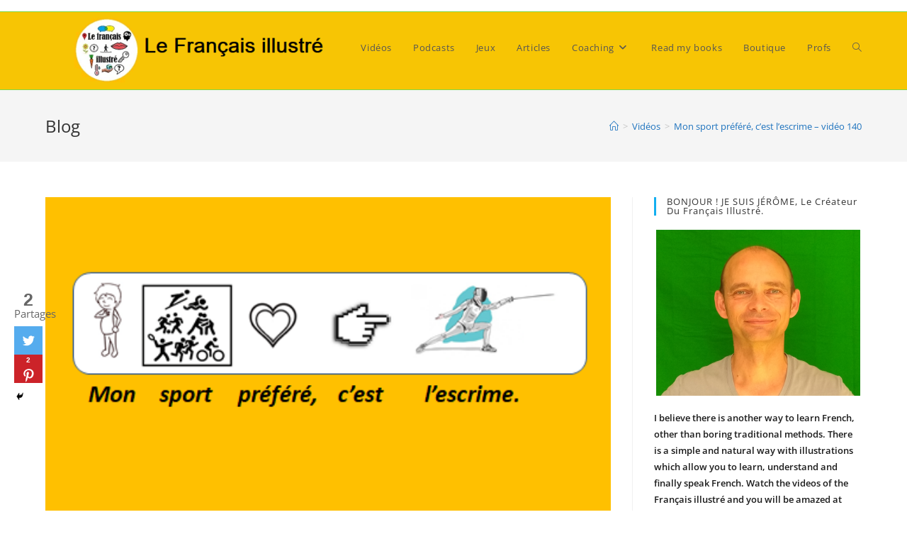

--- FILE ---
content_type: text/html; charset=UTF-8
request_url: https://lefrancaisillustre.com/mon-sport-prefere-cest-lescrime-video-140/
body_size: 21563
content:
<!DOCTYPE html>
<html class="html" lang="fr-FR">
<head>
	<meta charset="UTF-8">
	<link rel="profile" href="https://gmpg.org/xfn/11">

			<style type="text/css">
					.heateor_sss_button_instagram span.heateor_sss_svg,a.heateor_sss_instagram span.heateor_sss_svg{background:radial-gradient(circle at 30% 107%,#fdf497 0,#fdf497 5%,#fd5949 45%,#d6249f 60%,#285aeb 90%)}
											.heateor_sss_horizontal_sharing .heateor_sss_svg,.heateor_sss_standard_follow_icons_container .heateor_sss_svg{
							color: #fff;
						border-width: 0px;
			border-style: solid;
			border-color: transparent;
		}
					.heateor_sss_horizontal_sharing .heateorSssTCBackground{
				color:#666;
			}
					.heateor_sss_horizontal_sharing span.heateor_sss_svg:hover,.heateor_sss_standard_follow_icons_container span.heateor_sss_svg:hover{
						border-color: transparent;
		}
		.heateor_sss_vertical_sharing span.heateor_sss_svg,.heateor_sss_floating_follow_icons_container span.heateor_sss_svg{
							color: #fff;
						border-width: 0px;
			border-style: solid;
			border-color: transparent;
		}
				.heateor_sss_vertical_sharing .heateorSssTCBackground{
			color:#666;
		}
						.heateor_sss_vertical_sharing span.heateor_sss_svg:hover,.heateor_sss_floating_follow_icons_container span.heateor_sss_svg:hover{
						border-color: transparent;
		}
						div.heateor_sss_horizontal_sharing .heateor_sss_square_count{display: block}
								div.heateor_sss_vertical_sharing svg{height:70%;margin-top:6px}div.heateor_sss_vertical_sharing .heateor_sss_square_count{line-height:15.2px;}
				@media screen and (max-width:783px) {.heateor_sss_vertical_sharing{display:none!important}}div.heateor_sss_mobile_footer{display:none;}@media screen and (max-width:783px){div.heateor_sss_bottom_sharing .heateorSssTCBackground{background-color:white}div.heateor_sss_bottom_sharing{width:100%!important;left:0!important;}div.heateor_sss_bottom_sharing a{width:20% !important;}div.heateor_sss_bottom_sharing .heateor_sss_svg{width: 100% !important;}div.heateor_sss_bottom_sharing div.heateorSssTotalShareCount{font-size:1em!important;line-height:28px!important}div.heateor_sss_bottom_sharing div.heateorSssTotalShareText{font-size:.7em!important;line-height:0px!important}div.heateor_sss_mobile_footer{display:block;height:40px;}.heateor_sss_bottom_sharing{padding:0!important;display:block!important;width:auto!important;bottom:-5px!important;top: auto!important;}.heateor_sss_bottom_sharing .heateor_sss_square_count{line-height:inherit;}.heateor_sss_bottom_sharing .heateorSssSharingArrow{display:none;}.heateor_sss_bottom_sharing .heateorSssTCBackground{margin-right:1.1em!important}}		</style>
		<meta name='robots' content='index, follow, max-image-preview:large, max-snippet:-1, max-video-preview:-1' />
<script id="wpp-js" src="https://lefrancaisillustre.com/wp-content/plugins/wordpress-popular-posts/assets/js/wpp.min.js" data-sampling="0" data-sampling-rate="100" data-api-url="https://lefrancaisillustre.com/wp-json/wordpress-popular-posts" data-post-id="628" data-token="cc14c3608b" data-lang="0" data-debug="0"></script>
<link rel="pingback" href="https://lefrancaisillustre.com/xmlrpc.php">
<meta name="viewport" content="width=device-width, initial-scale=1">
	<!-- This site is optimized with the Yoast SEO plugin v18.2 - https://yoast.com/wordpress/plugins/seo/ -->
	<title>Mon sport préféré, c&#039;est l&#039;escrime - vidéo 140 - Le français illustré</title>
	<meta name="description" content="★ cliquez ►ici pour parler de l’escrime en français / click ►here to talk about fencing in French / Haga clic ►aquí para hablar sobre la esgrima en Francés" />
	<link rel="canonical" href="https://lefrancaisillustre.com/mon-sport-prefere-cest-lescrime-video-140/" />
	<meta property="og:locale" content="fr_FR" />
	<meta property="og:type" content="article" />
	<meta property="og:title" content="Mon sport préféré, c&#039;est l&#039;escrime - vidéo 140 - Le français illustré" />
	<meta property="og:description" content="★ cliquez ►ici pour parler de l’escrime en français / click ►here to talk about fencing in French / Haga clic ►aquí para hablar sobre la esgrima en Francés" />
	<meta property="og:url" content="https://lefrancaisillustre.com/mon-sport-prefere-cest-lescrime-video-140/" />
	<meta property="og:site_name" content="Le français illustré" />
	<meta property="article:published_time" content="2018-10-31T10:01:50+00:00" />
	<meta property="article:modified_time" content="2019-12-05T17:14:20+00:00" />
	<meta property="og:image" content="https://i0.wp.com/lefrancaisillustre.com/wp-content/uploads/2018/10/Mon-sport-préféré-cest-lescrime-vidéo-140.png?fit=476%2C271&#038;ssl=1" />
	<meta property="og:image:width" content="476" />
	<meta property="og:image:height" content="271" />
	<meta property="og:image:type" content="image/png" />
	<meta name="twitter:card" content="summary_large_image" />
	<meta name="twitter:creator" content="@francaisillustr" />
	<meta name="twitter:site" content="@francaisillustr" />
	<meta name="twitter:label1" content="Écrit par" />
	<meta name="twitter:data1" content="Jérôme Paul" />
	<meta name="twitter:label2" content="Durée de lecture estimée" />
	<meta name="twitter:data2" content="1 minute" />
	<script type="application/ld+json" class="yoast-schema-graph">{"@context":"https://schema.org","@graph":[{"@type":"WebSite","@id":"https://lefrancaisillustre.com/#website","url":"https://lefrancaisillustre.com/","name":"Le français illustré","description":"start learning French in a simple and natural way","publisher":{"@id":"https://lefrancaisillustre.com/#/schema/person/e899dd29ef68cbe423b09a68b11646ea"},"potentialAction":[{"@type":"SearchAction","target":{"@type":"EntryPoint","urlTemplate":"https://lefrancaisillustre.com/?s={search_term_string}"},"query-input":"required name=search_term_string"}],"inLanguage":"fr-FR"},{"@type":"ImageObject","@id":"https://lefrancaisillustre.com/mon-sport-prefere-cest-lescrime-video-140/#primaryimage","inLanguage":"fr-FR","url":"https://i0.wp.com/lefrancaisillustre.com/wp-content/uploads/2018/10/Mon-sport-préféré-cest-lescrime-vidéo-140.png?fit=476%2C271&ssl=1","contentUrl":"https://i0.wp.com/lefrancaisillustre.com/wp-content/uploads/2018/10/Mon-sport-préféré-cest-lescrime-vidéo-140.png?fit=476%2C271&ssl=1","width":476,"height":271},{"@type":"WebPage","@id":"https://lefrancaisillustre.com/mon-sport-prefere-cest-lescrime-video-140/#webpage","url":"https://lefrancaisillustre.com/mon-sport-prefere-cest-lescrime-video-140/","name":"Mon sport préféré, c'est l'escrime - vidéo 140 - Le français illustré","isPartOf":{"@id":"https://lefrancaisillustre.com/#website"},"primaryImageOfPage":{"@id":"https://lefrancaisillustre.com/mon-sport-prefere-cest-lescrime-video-140/#primaryimage"},"datePublished":"2018-10-31T10:01:50+00:00","dateModified":"2019-12-05T17:14:20+00:00","description":"★ cliquez ►ici pour parler de l’escrime en français / click ►here to talk about fencing in French / Haga clic ►aquí para hablar sobre la esgrima en Francés","breadcrumb":{"@id":"https://lefrancaisillustre.com/mon-sport-prefere-cest-lescrime-video-140/#breadcrumb"},"inLanguage":"fr-FR","potentialAction":[{"@type":"ReadAction","target":["https://lefrancaisillustre.com/mon-sport-prefere-cest-lescrime-video-140/"]}]},{"@type":"BreadcrumbList","@id":"https://lefrancaisillustre.com/mon-sport-prefere-cest-lescrime-video-140/#breadcrumb","itemListElement":[{"@type":"ListItem","position":1,"name":"Accueil","item":"https://lefrancaisillustre.com/"},{"@type":"ListItem","position":2,"name":"Mon sport préféré, c&rsquo;est l&rsquo;escrime &#8211; vidéo 140"}]},{"@type":"Article","@id":"https://lefrancaisillustre.com/mon-sport-prefere-cest-lescrime-video-140/#article","isPartOf":{"@id":"https://lefrancaisillustre.com/mon-sport-prefere-cest-lescrime-video-140/#webpage"},"author":{"@id":"https://lefrancaisillustre.com/#/schema/person/e899dd29ef68cbe423b09a68b11646ea"},"headline":"Mon sport préféré, c&rsquo;est l&rsquo;escrime &#8211; vidéo 140","datePublished":"2018-10-31T10:01:50+00:00","dateModified":"2019-12-05T17:14:20+00:00","mainEntityOfPage":{"@id":"https://lefrancaisillustre.com/mon-sport-prefere-cest-lescrime-video-140/#webpage"},"wordCount":122,"commentCount":0,"publisher":{"@id":"https://lefrancaisillustre.com/#/schema/person/e899dd29ef68cbe423b09a68b11646ea"},"image":{"@id":"https://lefrancaisillustre.com/mon-sport-prefere-cest-lescrime-video-140/#primaryimage"},"thumbnailUrl":"https://i0.wp.com/lefrancaisillustre.com/wp-content/uploads/2018/10/Mon-sport-préféré-cest-lescrime-vidéo-140.png?fit=476%2C271&ssl=1","keywords":["préférer","sport"],"articleSection":["Vidéos"],"inLanguage":"fr-FR","potentialAction":[{"@type":"CommentAction","name":"Comment","target":["https://lefrancaisillustre.com/mon-sport-prefere-cest-lescrime-video-140/#respond"]}]},{"@type":["Person","Organization"],"@id":"https://lefrancaisillustre.com/#/schema/person/e899dd29ef68cbe423b09a68b11646ea","name":"Jérôme Paul","image":{"@type":"ImageObject","@id":"https://lefrancaisillustre.com/#personlogo","inLanguage":"fr-FR","url":"https://secure.gravatar.com/avatar/744c36cedf96226a742c3152e10b0309?s=96&d=mm&r=g","contentUrl":"https://secure.gravatar.com/avatar/744c36cedf96226a742c3152e10b0309?s=96&d=mm&r=g","caption":"Jérôme Paul"},"logo":{"@id":"https://lefrancaisillustre.com/#personlogo"}}]}</script>
	<!-- / Yoast SEO plugin. -->


<link rel='dns-prefetch' href='//s.w.org' />
<link rel='dns-prefetch' href='//v0.wordpress.com' />
<link rel='dns-prefetch' href='//i0.wp.com' />
<link rel='dns-prefetch' href='//c0.wp.com' />
<link rel="alternate" type="application/rss+xml" title="Le français illustré &raquo; Flux" href="https://lefrancaisillustre.com/feed/" />
<link rel="alternate" type="application/rss+xml" title="Le français illustré &raquo; Flux des commentaires" href="https://lefrancaisillustre.com/comments/feed/" />
<link rel="alternate" type="application/rss+xml" title="Le français illustré &raquo; Mon sport préféré, c&rsquo;est l&rsquo;escrime &#8211; vidéo 140 Flux des commentaires" href="https://lefrancaisillustre.com/mon-sport-prefere-cest-lescrime-video-140/feed/" />
		<!-- This site uses the Google Analytics by ExactMetrics plugin v8.0.1 - Using Analytics tracking - https://www.exactmetrics.com/ -->
		<!-- Note: ExactMetrics is not currently configured on this site. The site owner needs to authenticate with Google Analytics in the ExactMetrics settings panel. -->
					<!-- No tracking code set -->
				<!-- / Google Analytics by ExactMetrics -->
				<script>
			window._wpemojiSettings = {"baseUrl":"https:\/\/s.w.org\/images\/core\/emoji\/13.1.0\/72x72\/","ext":".png","svgUrl":"https:\/\/s.w.org\/images\/core\/emoji\/13.1.0\/svg\/","svgExt":".svg","source":{"concatemoji":"https:\/\/lefrancaisillustre.com\/wp-includes\/js\/wp-emoji-release.min.js?ver=5.8.12"}};
			!function(e,a,t){var n,r,o,i=a.createElement("canvas"),p=i.getContext&&i.getContext("2d");function s(e,t){var a=String.fromCharCode;p.clearRect(0,0,i.width,i.height),p.fillText(a.apply(this,e),0,0);e=i.toDataURL();return p.clearRect(0,0,i.width,i.height),p.fillText(a.apply(this,t),0,0),e===i.toDataURL()}function c(e){var t=a.createElement("script");t.src=e,t.defer=t.type="text/javascript",a.getElementsByTagName("head")[0].appendChild(t)}for(o=Array("flag","emoji"),t.supports={everything:!0,everythingExceptFlag:!0},r=0;r<o.length;r++)t.supports[o[r]]=function(e){if(!p||!p.fillText)return!1;switch(p.textBaseline="top",p.font="600 32px Arial",e){case"flag":return s([127987,65039,8205,9895,65039],[127987,65039,8203,9895,65039])?!1:!s([55356,56826,55356,56819],[55356,56826,8203,55356,56819])&&!s([55356,57332,56128,56423,56128,56418,56128,56421,56128,56430,56128,56423,56128,56447],[55356,57332,8203,56128,56423,8203,56128,56418,8203,56128,56421,8203,56128,56430,8203,56128,56423,8203,56128,56447]);case"emoji":return!s([10084,65039,8205,55357,56613],[10084,65039,8203,55357,56613])}return!1}(o[r]),t.supports.everything=t.supports.everything&&t.supports[o[r]],"flag"!==o[r]&&(t.supports.everythingExceptFlag=t.supports.everythingExceptFlag&&t.supports[o[r]]);t.supports.everythingExceptFlag=t.supports.everythingExceptFlag&&!t.supports.flag,t.DOMReady=!1,t.readyCallback=function(){t.DOMReady=!0},t.supports.everything||(n=function(){t.readyCallback()},a.addEventListener?(a.addEventListener("DOMContentLoaded",n,!1),e.addEventListener("load",n,!1)):(e.attachEvent("onload",n),a.attachEvent("onreadystatechange",function(){"complete"===a.readyState&&t.readyCallback()})),(n=t.source||{}).concatemoji?c(n.concatemoji):n.wpemoji&&n.twemoji&&(c(n.twemoji),c(n.wpemoji)))}(window,document,window._wpemojiSettings);
		</script>
		<style>
img.wp-smiley,
img.emoji {
	display: inline !important;
	border: none !important;
	box-shadow: none !important;
	height: 1em !important;
	width: 1em !important;
	margin: 0 .07em !important;
	vertical-align: -0.1em !important;
	background: none !important;
	padding: 0 !important;
}
</style>
	<link rel='stylesheet' id='wp-block-library-css'  href='https://c0.wp.com/c/5.8.12/wp-includes/css/dist/block-library/style.min.css' media='all' />
<style id='wp-block-library-inline-css'>
.has-text-align-justify{text-align:justify;}
</style>
<style id='wp-block-library-theme-inline-css'>
#start-resizable-editor-section{display:none}.wp-block-audio figcaption{color:#555;font-size:13px;text-align:center}.is-dark-theme .wp-block-audio figcaption{color:hsla(0,0%,100%,.65)}.wp-block-code{font-family:Menlo,Consolas,monaco,monospace;color:#1e1e1e;padding:.8em 1em;border:1px solid #ddd;border-radius:4px}.wp-block-embed figcaption{color:#555;font-size:13px;text-align:center}.is-dark-theme .wp-block-embed figcaption{color:hsla(0,0%,100%,.65)}.blocks-gallery-caption{color:#555;font-size:13px;text-align:center}.is-dark-theme .blocks-gallery-caption{color:hsla(0,0%,100%,.65)}.wp-block-image figcaption{color:#555;font-size:13px;text-align:center}.is-dark-theme .wp-block-image figcaption{color:hsla(0,0%,100%,.65)}.wp-block-pullquote{border-top:4px solid;border-bottom:4px solid;margin-bottom:1.75em;color:currentColor}.wp-block-pullquote__citation,.wp-block-pullquote cite,.wp-block-pullquote footer{color:currentColor;text-transform:uppercase;font-size:.8125em;font-style:normal}.wp-block-quote{border-left:.25em solid;margin:0 0 1.75em;padding-left:1em}.wp-block-quote cite,.wp-block-quote footer{color:currentColor;font-size:.8125em;position:relative;font-style:normal}.wp-block-quote.has-text-align-right{border-left:none;border-right:.25em solid;padding-left:0;padding-right:1em}.wp-block-quote.has-text-align-center{border:none;padding-left:0}.wp-block-quote.is-large,.wp-block-quote.is-style-large{border:none}.wp-block-search .wp-block-search__label{font-weight:700}.wp-block-group.has-background{padding:1.25em 2.375em;margin-top:0;margin-bottom:0}.wp-block-separator{border:none;border-bottom:2px solid;margin-left:auto;margin-right:auto;opacity:.4}.wp-block-separator:not(.is-style-wide):not(.is-style-dots){width:100px}.wp-block-separator.has-background:not(.is-style-dots){border-bottom:none;height:1px}.wp-block-separator.has-background:not(.is-style-wide):not(.is-style-dots){height:2px}.wp-block-table thead{border-bottom:3px solid}.wp-block-table tfoot{border-top:3px solid}.wp-block-table td,.wp-block-table th{padding:.5em;border:1px solid;word-break:normal}.wp-block-table figcaption{color:#555;font-size:13px;text-align:center}.is-dark-theme .wp-block-table figcaption{color:hsla(0,0%,100%,.65)}.wp-block-video figcaption{color:#555;font-size:13px;text-align:center}.is-dark-theme .wp-block-video figcaption{color:hsla(0,0%,100%,.65)}.wp-block-template-part.has-background{padding:1.25em 2.375em;margin-top:0;margin-bottom:0}#end-resizable-editor-section{display:none}
</style>
<link rel='stylesheet' id='activecampaign-form-block-css'  href='https://lefrancaisillustre.com/wp-content/plugins/activecampaign-subscription-forms/activecampaign-form-block/build/style-index.css?ver=1642158196' media='all' />
<link rel='stylesheet' id='mediaelement-css'  href='https://c0.wp.com/c/5.8.12/wp-includes/js/mediaelement/mediaelementplayer-legacy.min.css' media='all' />
<link rel='stylesheet' id='wp-mediaelement-css'  href='https://c0.wp.com/c/5.8.12/wp-includes/js/mediaelement/wp-mediaelement.min.css' media='all' />
<link rel='stylesheet' id='h5p-plugin-styles-css'  href='https://lefrancaisillustre.com/wp-content/plugins/h5p/h5p-php-library/styles/h5p.css?ver=1.16.0' media='all' />
<link rel='stylesheet' id='wordpress-popular-posts-css-css'  href='https://lefrancaisillustre.com/wp-content/plugins/wordpress-popular-posts/assets/css/wpp.css?ver=7.0.1' media='all' />
<link rel='stylesheet' id='font-awesome-css'  href='https://lefrancaisillustre.com/wp-content/themes/oceanwp/assets/fonts/fontawesome/css/all.min.css?ver=6.4.2' media='all' />
<link rel='stylesheet' id='simple-line-icons-css'  href='https://lefrancaisillustre.com/wp-content/themes/oceanwp/assets/css/third/simple-line-icons.min.css?ver=2.4.0' media='all' />
<link rel='stylesheet' id='oceanwp-style-css'  href='https://lefrancaisillustre.com/wp-content/themes/oceanwp/assets/css/style.min.css?ver=3.5.5' media='all' />
<link rel='stylesheet' id='heateor_sss_frontend_css-css'  href='https://lefrancaisillustre.com/wp-content/plugins/sassy-social-share/public/css/sassy-social-share-public.css?ver=3.3.51' media='all' />
<link rel='stylesheet' id='oe-widgets-style-css'  href='https://lefrancaisillustre.com/wp-content/plugins/ocean-extra/assets/css/widgets.css?ver=5.8.12' media='all' />
<link rel='stylesheet' id='jetpack_css-css'  href='https://c0.wp.com/p/jetpack/10.6.2/css/jetpack.css' media='all' />
<script id='jetpack_related-posts-js-extra'>
var related_posts_js_options = {"post_heading":"h4"};
</script>
<script src='https://c0.wp.com/p/jetpack/10.6.2/_inc/build/related-posts/related-posts.min.js' id='jetpack_related-posts-js'></script>
<script src='https://c0.wp.com/c/5.8.12/wp-includes/js/jquery/jquery.min.js' id='jquery-core-js'></script>
<script src='https://c0.wp.com/c/5.8.12/wp-includes/js/jquery/jquery-migrate.min.js' id='jquery-migrate-js'></script>
<link rel="https://api.w.org/" href="https://lefrancaisillustre.com/wp-json/" /><link rel="alternate" type="application/json" href="https://lefrancaisillustre.com/wp-json/wp/v2/posts/628" /><link rel="EditURI" type="application/rsd+xml" title="RSD" href="https://lefrancaisillustre.com/xmlrpc.php?rsd" />
<link rel="wlwmanifest" type="application/wlwmanifest+xml" href="https://lefrancaisillustre.com/wp-includes/wlwmanifest.xml" /> 
<meta name="generator" content="WordPress 5.8.12" />
<link rel='shortlink' href='https://wp.me/pa1D1t-a8' />
<link rel="alternate" type="application/json+oembed" href="https://lefrancaisillustre.com/wp-json/oembed/1.0/embed?url=https%3A%2F%2Flefrancaisillustre.com%2Fmon-sport-prefere-cest-lescrime-video-140%2F" />
<link rel="alternate" type="text/xml+oembed" href="https://lefrancaisillustre.com/wp-json/oembed/1.0/embed?url=https%3A%2F%2Flefrancaisillustre.com%2Fmon-sport-prefere-cest-lescrime-video-140%2F&#038;format=xml" />
            <style id="wpp-loading-animation-styles">@-webkit-keyframes bgslide{from{background-position-x:0}to{background-position-x:-200%}}@keyframes bgslide{from{background-position-x:0}to{background-position-x:-200%}}.wpp-widget-block-placeholder,.wpp-shortcode-placeholder{margin:0 auto;width:60px;height:3px;background:#dd3737;background:linear-gradient(90deg,#dd3737 0%,#571313 10%,#dd3737 100%);background-size:200% auto;border-radius:3px;-webkit-animation:bgslide 1s infinite linear;animation:bgslide 1s infinite linear}</style>
            <style type='text/css'>img#wpstats{display:none}</style>
	<style type="text/css" id="tve_global_variables">:root{--tcb-background-author-image:url(https://secure.gravatar.com/avatar/744c36cedf96226a742c3152e10b0309?s=256&d=mm&r=g);--tcb-background-user-image:url();--tcb-background-featured-image-thumbnail:url(https://lefrancaisillustre.com/wp-content/uploads/2018/10/Mon-sport-préféré-cest-lescrime-vidéo-140.png);}</style><style>.recentcomments a{display:inline !important;padding:0 !important;margin:0 !important;}</style>			<style type="text/css">
				/* If html does not have either class, do not show lazy loaded images. */
				html:not( .jetpack-lazy-images-js-enabled ):not( .js ) .jetpack-lazy-image {
					display: none;
				}
			</style>
			<script>
				document.documentElement.classList.add(
					'jetpack-lazy-images-js-enabled'
				);
			</script>
		<style type="text/css" id="thrive-default-styles"></style><link rel="icon" href="https://i0.wp.com/lefrancaisillustre.com/wp-content/uploads/2018/06/profil-fin-2017-e1529505932596.png?fit=32%2C32&#038;ssl=1" sizes="32x32" />
<link rel="icon" href="https://i0.wp.com/lefrancaisillustre.com/wp-content/uploads/2018/06/profil-fin-2017-e1529505932596.png?fit=100%2C100&#038;ssl=1" sizes="192x192" />
<link rel="apple-touch-icon" href="https://i0.wp.com/lefrancaisillustre.com/wp-content/uploads/2018/06/profil-fin-2017-e1529505932596.png?fit=100%2C100&#038;ssl=1" />
<meta name="msapplication-TileImage" content="https://i0.wp.com/lefrancaisillustre.com/wp-content/uploads/2018/06/profil-fin-2017-e1529505932596.png?fit=100%2C100&#038;ssl=1" />
<style type="text/css" id="wp-custom-css">/** Start Block Kit CSS:141-3-1d55f1e76be9fb1a8d9de88accbe962f **/.envato-kit-138-bracket .elementor-widget-container >*:before{content:"[";color:#ffab00;display:inline-block;margin-right:4px;line-height:1em;position:relative;top:-1px}.envato-kit-138-bracket .elementor-widget-container >*:after{content:"]";color:#ffab00;display:inline-block;margin-left:4px;line-height:1em;position:relative;top:-1px}/** End Block Kit CSS:141-3-1d55f1e76be9fb1a8d9de88accbe962f **/</style><!-- OceanWP CSS -->
<style type="text/css">
/* General CSS */a{color:#1e73be}a .owp-icon use{stroke:#1e73be}a:hover{color:#54992f}a:hover .owp-icon use{stroke:#54992f}/* Header CSS */#site-logo #site-logo-inner,.oceanwp-social-menu .social-menu-inner,#site-header.full_screen-header .menu-bar-inner,.after-header-content .after-header-content-inner{height:100px}#site-navigation-wrap .dropdown-menu >li >a,.oceanwp-mobile-menu-icon a,.mobile-menu-close,.after-header-content-inner >a{line-height:100px}#site-header,.has-transparent-header .is-sticky #site-header,.has-vh-transparent .is-sticky #site-header.vertical-header,#searchform-header-replace{background-color:#f7c504}#site-header{border-color:#81d742}#site-header.has-header-media .overlay-header-media{background-color:rgba(0,0,0,0.5)}/* Top Bar CSS */#top-bar-wrap{border-color:#81d742}/* Footer Widgets CSS */#footer-widgets{background-color:#f9c100}#footer-widgets,#footer-widgets p,#footer-widgets li a:before,#footer-widgets .contact-info-widget span.oceanwp-contact-title,#footer-widgets .recent-posts-date,#footer-widgets .recent-posts-comments,#footer-widgets .widget-recent-posts-icons li .fa{color:#000000}#footer-widgets li,#footer-widgets #wp-calendar caption,#footer-widgets #wp-calendar th,#footer-widgets #wp-calendar tbody,#footer-widgets .contact-info-widget i,#footer-widgets .oceanwp-newsletter-form-wrap input[type="email"],#footer-widgets .posts-thumbnails-widget li,#footer-widgets .social-widget li a{border-color:#81d742}#footer-widgets .contact-info-widget .owp-icon{border-color:#81d742}/* Footer Bottom CSS */#footer-bottom{background-color:#f7c504}#footer-bottom,#footer-bottom p{color:#000000}#footer-bottom a,#footer-bottom #footer-bottom-menu a{color:#000000}/* Typography CSS */body{font-size:15px;color:rgba(22,22,22,0.98)}#footer-bottom #footer-bottom-menu{font-size:13px}
</style></head>

<body data-rsssl=1 class="post-template-default single single-post postid-628 single-format-standard wp-custom-logo wp-embed-responsive oceanwp-theme dropdown-mobile default-breakpoint has-sidebar content-right-sidebar post-in-category-videos has-topbar has-breadcrumbs has-blog-grid has-parallax-footer elementor-default elementor-kit-5431" itemscope="itemscope" itemtype="https://schema.org/Article">

	
	
	<div id="outer-wrap" class="site clr">

		<a class="skip-link screen-reader-text" href="#main">Skip to content</a>

		
		<div id="wrap" class="clr">

			

<div id="top-bar-wrap" class="clr hide-tablet">

	<div id="top-bar" class="clr has-no-content">

		
		<div id="top-bar-inner" class="clr">

			

		</div><!-- #top-bar-inner -->

		
	</div><!-- #top-bar -->

</div><!-- #top-bar-wrap -->


			
<header id="site-header" class="minimal-header clr" data-height="100" itemscope="itemscope" itemtype="https://schema.org/WPHeader" role="banner">

	
					
			<div id="site-header-inner" class="clr container">

				
				

<div id="site-logo" class="clr" itemscope itemtype="https://schema.org/Brand" >

	
	<div id="site-logo-inner" class="clr">

		<a href="https://lefrancaisillustre.com/" class="custom-logo-link" rel="home"><img width="397" height="109" src="https://i0.wp.com/lefrancaisillustre.com/wp-content/uploads/2019/06/cropped-banière-français-illustré-wp-ocean-logo-rond-2-2.png?fit=397%2C109&amp;ssl=1" class="custom-logo jetpack-lazy-image" alt="Le français illustré" data-lazy-srcset="https://i0.wp.com/lefrancaisillustre.com/wp-content/uploads/2019/06/cropped-banière-français-illustré-wp-ocean-logo-rond-2-2.png?w=397&amp;ssl=1 397w, https://i0.wp.com/lefrancaisillustre.com/wp-content/uploads/2019/06/cropped-banière-français-illustré-wp-ocean-logo-rond-2-2.png?resize=300%2C82&amp;ssl=1 300w" data-lazy-sizes="(max-width: 397px) 100vw, 397px" data-lazy-src="https://i0.wp.com/lefrancaisillustre.com/wp-content/uploads/2019/06/cropped-banière-français-illustré-wp-ocean-logo-rond-2-2.png?fit=397%2C109&amp;ssl=1&amp;is-pending-load=1" srcset="[data-uri]" /></a>
	</div><!-- #site-logo-inner -->

	
	
</div><!-- #site-logo -->

			<div id="site-navigation-wrap" class="clr">
			
			
			
			<nav id="site-navigation" class="navigation main-navigation clr" itemscope="itemscope" itemtype="https://schema.org/SiteNavigationElement" role="navigation" >

				<ul id="menu-home-page" class="main-menu dropdown-menu sf-menu"><li id="menu-item-6028" class="menu-item menu-item-type-taxonomy menu-item-object-category current-post-ancestor current-menu-parent current-post-parent menu-item-6028"><a href="https://lefrancaisillustre.com/category/videos/" class="menu-link"><span class="text-wrap">Vidéos</span></a></li><li id="menu-item-6031" class="menu-item menu-item-type-taxonomy menu-item-object-category menu-item-6031"><a href="https://lefrancaisillustre.com/category/podcasts/" class="menu-link"><span class="text-wrap">Podcasts</span></a></li><li id="menu-item-6029" class="menu-item menu-item-type-taxonomy menu-item-object-category menu-item-6029"><a href="https://lefrancaisillustre.com/category/jeux/" class="menu-link"><span class="text-wrap">Jeux</span></a></li><li id="menu-item-6030" class="menu-item menu-item-type-taxonomy menu-item-object-category menu-item-6030"><a href="https://lefrancaisillustre.com/category/articles/" class="menu-link"><span class="text-wrap">Articles</span></a></li><li id="menu-item-6033" class="menu-item menu-item-type-taxonomy menu-item-object-category menu-item-has-children dropdown menu-item-6033"><a href="https://lefrancaisillustre.com/category/coaching/" class="menu-link"><span class="text-wrap">Coaching<i class="nav-arrow fa fa-angle-down" aria-hidden="true" role="img"></i></span></a>
<ul class="sub-menu">
	<li id="menu-item-6061" class="menu-item menu-item-type-post_type menu-item-object-page menu-item-6061"><a href="https://lefrancaisillustre.com/multimedia-french-coaching/" class="menu-link"><span class="text-wrap">Multimedia French Coaching</span></a></li>	<li id="menu-item-6062" class="menu-item menu-item-type-post_type menu-item-object-page menu-item-6062"><a href="https://lefrancaisillustre.com/boost-your-french-with-double-feedback-by-email/" class="menu-link"><span class="text-wrap">Boost your French with double feedback by email</span></a></li></ul>
</li><li id="menu-item-6034" class="menu-item menu-item-type-post_type menu-item-object-page menu-item-6034"><a href="https://lefrancaisillustre.com/read-my-books/" class="menu-link"><span class="text-wrap">Read my books</span></a></li><li id="menu-item-6063" class="menu-item menu-item-type-custom menu-item-object-custom menu-item-6063"><a href="https://lefrancaisillustre.kneo.me/shop" class="menu-link"><span class="text-wrap">Boutique</span></a></li><li id="menu-item-6032" class="menu-item menu-item-type-taxonomy menu-item-object-category menu-item-6032"><a href="https://lefrancaisillustre.com/category/profs/" class="menu-link"><span class="text-wrap">Profs</span></a></li><li class="search-toggle-li" ><a href="https://lefrancaisillustre.com/#" class="site-search-toggle search-dropdown-toggle"><span class="screen-reader-text">Toggle website search</span><i class=" icon-magnifier" aria-hidden="true" role="img"></i></a></li></ul>
<div id="searchform-dropdown" class="header-searchform-wrap clr" >
	
<form aria-label="Rechercher sur ce site" role="search" method="get" class="searchform" action="https://lefrancaisillustre.com/">	
	<input aria-label="Insérer une requête de recherche" type="search" id="ocean-search-form-1" class="field" autocomplete="off" placeholder="Rechercher" name="s">
		</form>
</div><!-- #searchform-dropdown -->

			</nav><!-- #site-navigation -->

			
			
					</div><!-- #site-navigation-wrap -->
			
		
	
				
	
	<div class="oceanwp-mobile-menu-icon clr mobile-right">

		
		
		
		<a href="https://lefrancaisillustre.com/#mobile-menu-toggle" class="mobile-menu"  aria-label="Menu mobile">
							<i class="fa fa-bars" aria-hidden="true"></i>
								<span class="oceanwp-text">Menu</span>
				<span class="oceanwp-close-text">Fermer</span>
						</a>

		
		
		
	</div><!-- #oceanwp-mobile-menu-navbar -->

	

			</div><!-- #site-header-inner -->

			
<div id="mobile-dropdown" class="clr" >

	<nav class="clr" itemscope="itemscope" itemtype="https://schema.org/SiteNavigationElement">

		<ul id="menu-home-page-1" class="menu"><li class="menu-item menu-item-type-taxonomy menu-item-object-category current-post-ancestor current-menu-parent current-post-parent menu-item-6028"><a href="https://lefrancaisillustre.com/category/videos/">Vidéos</a></li>
<li class="menu-item menu-item-type-taxonomy menu-item-object-category menu-item-6031"><a href="https://lefrancaisillustre.com/category/podcasts/">Podcasts</a></li>
<li class="menu-item menu-item-type-taxonomy menu-item-object-category menu-item-6029"><a href="https://lefrancaisillustre.com/category/jeux/">Jeux</a></li>
<li class="menu-item menu-item-type-taxonomy menu-item-object-category menu-item-6030"><a href="https://lefrancaisillustre.com/category/articles/">Articles</a></li>
<li class="menu-item menu-item-type-taxonomy menu-item-object-category menu-item-has-children menu-item-6033"><a href="https://lefrancaisillustre.com/category/coaching/">Coaching</a>
<ul class="sub-menu">
	<li class="menu-item menu-item-type-post_type menu-item-object-page menu-item-6061"><a href="https://lefrancaisillustre.com/multimedia-french-coaching/">Multimedia French Coaching</a></li>
	<li class="menu-item menu-item-type-post_type menu-item-object-page menu-item-6062"><a href="https://lefrancaisillustre.com/boost-your-french-with-double-feedback-by-email/">Boost your French with double feedback by email</a></li>
</ul>
</li>
<li class="menu-item menu-item-type-post_type menu-item-object-page menu-item-6034"><a href="https://lefrancaisillustre.com/read-my-books/">Read my books</a></li>
<li class="menu-item menu-item-type-custom menu-item-object-custom menu-item-6063"><a href="https://lefrancaisillustre.kneo.me/shop">Boutique</a></li>
<li class="menu-item menu-item-type-taxonomy menu-item-object-category menu-item-6032"><a href="https://lefrancaisillustre.com/category/profs/">Profs</a></li>
<li class="search-toggle-li" ><a href="https://lefrancaisillustre.com/#" class="site-search-toggle search-dropdown-toggle"><span class="screen-reader-text">Toggle website search</span><i class=" icon-magnifier" aria-hidden="true" role="img"></i></a></li></ul>
<div id="mobile-menu-search" class="clr">
	<form aria-label="Rechercher sur ce site" method="get" action="https://lefrancaisillustre.com/" class="mobile-searchform">
		<input aria-label="Insérer une requête de recherche" value="" class="field" id="ocean-mobile-search-2" type="search" name="s" autocomplete="off" placeholder="Rechercher" />
		<button aria-label="Envoyer la recherche" type="submit" class="searchform-submit">
			<i class=" icon-magnifier" aria-hidden="true" role="img"></i>		</button>
					</form>
</div><!-- .mobile-menu-search -->

	</nav>

</div>

			
			
		
		
</header><!-- #site-header -->


			
			<main id="main" class="site-main clr"  role="main">

				

<header class="page-header">

	
	<div class="container clr page-header-inner">

		
			<h1 class="page-header-title clr" itemprop="headline">Blog</h1>

			
		
		<nav role="navigation" aria-label="Fil d’Ariane" class="site-breadcrumbs clr position-"><ol class="trail-items" itemscope itemtype="http://schema.org/BreadcrumbList"><meta name="numberOfItems" content="3" /><meta name="itemListOrder" content="Ascending" /><li class="trail-item trail-begin" itemprop="itemListElement" itemscope itemtype="https://schema.org/ListItem"><a href="https://lefrancaisillustre.com" rel="home" aria-label="Accueil" itemprop="item"><span itemprop="name"><i class=" icon-home" aria-hidden="true" role="img"></i><span class="breadcrumb-home has-icon">Accueil</span></span></a><span class="breadcrumb-sep">></span><meta itemprop="position" content="1" /></li><li class="trail-item" itemprop="itemListElement" itemscope itemtype="https://schema.org/ListItem"><a href="https://lefrancaisillustre.com/category/videos/" itemprop="item"><span itemprop="name">Vidéos</span></a><span class="breadcrumb-sep">></span><meta itemprop="position" content="2" /></li><li class="trail-item trail-end" itemprop="itemListElement" itemscope itemtype="https://schema.org/ListItem"><span itemprop="name"><a href="https://lefrancaisillustre.com/mon-sport-prefere-cest-lescrime-video-140/">Mon sport préféré, c&rsquo;est l&rsquo;escrime &#8211; vidéo 140</a></span><meta itemprop="position" content="3" /></li></ol></nav>
	</div><!-- .page-header-inner -->

	
	
</header><!-- .page-header -->


	
	<div id="content-wrap" class="container clr">

		
		<div id="primary" class="content-area clr">

			
			<div id="content" class="site-content clr">

				
				
<article id="post-628">

	
<div class="thumbnail">

	<img width="476" height="271" src="https://i0.wp.com/lefrancaisillustre.com/wp-content/uploads/2018/10/Mon-sport-préféré-cest-lescrime-vidéo-140.png?fit=476%2C271&amp;ssl=1" class="attachment-full size-full wp-post-image jetpack-lazy-image" alt="You are currently viewing Mon sport préféré, c&rsquo;est l&rsquo;escrime &#8211; vidéo 140" loading="lazy" itemprop="image" data-lazy-srcset="https://i0.wp.com/lefrancaisillustre.com/wp-content/uploads/2018/10/Mon-sport-préféré-cest-lescrime-vidéo-140.png?w=476&amp;ssl=1 476w, https://i0.wp.com/lefrancaisillustre.com/wp-content/uploads/2018/10/Mon-sport-préféré-cest-lescrime-vidéo-140.png?resize=300%2C171&amp;ssl=1 300w" data-lazy-sizes="(max-width: 476px) 100vw, 476px" data-lazy-src="https://i0.wp.com/lefrancaisillustre.com/wp-content/uploads/2018/10/Mon-sport-préféré-cest-lescrime-vidéo-140.png?fit=476%2C271&amp;ssl=1&amp;is-pending-load=1" srcset="[data-uri]" />
</div><!-- .thumbnail -->


<header class="entry-header clr">
	<h2 class="single-post-title entry-title" itemprop="headline">Mon sport préféré, c&rsquo;est l&rsquo;escrime &#8211; vidéo 140</h2><!-- .single-post-title -->
</header><!-- .entry-header -->


<ul class="meta ospm-default clr">

	
					<li class="meta-author" itemprop="name"><span class="screen-reader-text">Auteur/autrice de la publication :</span><i class=" icon-user" aria-hidden="true" role="img"></i><a href="https://lefrancaisillustre.com/author/admin4310/" title="Articles par Jérôme Paul" rel="author"  itemprop="author" itemscope="itemscope" itemtype="https://schema.org/Person">Jérôme Paul</a></li>
		
		
		
		
		
		
	
</ul>



<div class="entry-content clr" itemprop="text">
	<p><iframe loading="lazy" src="https://www.youtube.com/embed/VsZpcrT-ZgI?rel=0" width="560" height="315" frameborder="0" allowfullscreen="allowfullscreen"></iframe><br />
<em>Apprendre le français : L’escrime …</em><br />
<em>Learn French : Fencing &#8230;</em><br />
<em>Aprender francés : Esgrima …</em></p>
<p><strong>Quel est ton sport préféré ?</strong><br />
<em><strong>Mon sport préféré, c’est l’escrime.</strong></em><br />
<strong>C’est dangereux ?</strong><br />
<em><strong>Non, j’ai un gant, un masque et une veste.</strong></em><br />
<strong>Épée, sabre ou fleuret ?</strong><br />
<em><strong>Je préfère le fleuret.</strong></em><br />
<strong>Tu es fort en escrime ?</strong><br />
<em><strong>Moi ? Je m’appelle D’Artagnan !</strong></em></p>
<p><img loading="lazy" class="alignleft size-full wp-image-629 jetpack-lazy-image" src="https://i0.wp.com/lefrancaisillustre.com/wp-content/uploads/2018/10/quel-est-ton-sport-préféré.png?resize=483%2C140&#038;ssl=1" alt width="483" height="140" data-recalc-dims="1" data-lazy-srcset="https://i0.wp.com/lefrancaisillustre.com/wp-content/uploads/2018/10/quel-est-ton-sport-préféré.png?w=483&amp;ssl=1 483w, https://i0.wp.com/lefrancaisillustre.com/wp-content/uploads/2018/10/quel-est-ton-sport-préféré.png?resize=300%2C87&amp;ssl=1 300w" data-lazy-sizes="(max-width: 483px) 100vw, 483px" data-lazy-src="https://i0.wp.com/lefrancaisillustre.com/wp-content/uploads/2018/10/quel-est-ton-sport-préféré.png?resize=483%2C140&amp;is-pending-load=1#038;ssl=1" srcset="[data-uri]"><noscript><img loading="lazy" class="alignleft size-full wp-image-629" src="https://i0.wp.com/lefrancaisillustre.com/wp-content/uploads/2018/10/quel-est-ton-sport-préféré.png?resize=483%2C140&#038;ssl=1" alt="" width="483" height="140" srcset="https://i0.wp.com/lefrancaisillustre.com/wp-content/uploads/2018/10/quel-est-ton-sport-préféré.png?w=483&amp;ssl=1 483w, https://i0.wp.com/lefrancaisillustre.com/wp-content/uploads/2018/10/quel-est-ton-sport-préféré.png?resize=300%2C87&amp;ssl=1 300w" sizes="(max-width: 483px) 100vw, 483px" data-recalc-dims="1" /></noscript></p>
<p>Laissez votre commentaire ci-dessous.<br />
Leave your comment below.<br />
Deje su comentario abajo.</p>
<p>&nbsp;</p>
<p>&nbsp;</p>
<p>★ cliquez <a href="https://lefrancaisillustre.com/triathlon-141/">✅</a> ici pour parler du triathlon en français / click <a href="https://lefrancaisillustre.com/triathlon-141/">✅</a> here to talk about triathlon in French / Haga clic <a href="https://lefrancaisillustre.com/triathlon-141/">✅</a> aquí para hablar sobre el triatlón en Francés</p>
<p style="text-align: center;"><span style="display: inline !important; float: none; background-color: #ffffff; color: #333333; cursor: text; font-family: Georgia,'Times New Roman','Bitstream Charter',Times,serif; font-size: 16px; font-style: normal; font-variant: normal; font-weight: 400; letter-spacing: normal; orphans: 2; text-align: left; text-decoration: none; text-indent: 0px; text-transform: none; -webkit-text-stroke-width: 0px; white-space: normal; word-spacing: 0px;"><img loading="lazy" class="aligncenter  wp-image-2834 jetpack-lazy-image" src="https://i0.wp.com/lefrancaisillustre.com/wp-content/uploads/2019/12/logo-créateur-du-français-illustré.jpg?resize=246%2C127&#038;ssl=1" alt="Logo + Jérôme le créateur du français illustré" width="246" height="127" data-recalc-dims="1" data-lazy-srcset="https://i0.wp.com/lefrancaisillustre.com/wp-content/uploads/2019/12/logo-créateur-du-français-illustré.jpg?w=397&amp;ssl=1 397w, https://i0.wp.com/lefrancaisillustre.com/wp-content/uploads/2019/12/logo-créateur-du-français-illustré.jpg?resize=300%2C155&amp;ssl=1 300w" data-lazy-sizes="(max-width: 246px) 100vw, 246px" data-lazy-src="https://i0.wp.com/lefrancaisillustre.com/wp-content/uploads/2019/12/logo-créateur-du-français-illustré.jpg?resize=246%2C127&amp;is-pending-load=1#038;ssl=1" srcset="[data-uri]"><noscript><img loading="lazy" class="aligncenter  wp-image-2834" src="https://i0.wp.com/lefrancaisillustre.com/wp-content/uploads/2019/12/logo-créateur-du-français-illustré.jpg?resize=246%2C127&#038;ssl=1" alt="Logo + Jérôme le créateur du français illustré" width="246" height="127" srcset="https://i0.wp.com/lefrancaisillustre.com/wp-content/uploads/2019/12/logo-créateur-du-français-illustré.jpg?w=397&amp;ssl=1 397w, https://i0.wp.com/lefrancaisillustre.com/wp-content/uploads/2019/12/logo-créateur-du-français-illustré.jpg?resize=300%2C155&amp;ssl=1 300w" sizes="(max-width: 246px) 100vw, 246px" data-recalc-dims="1" /></noscript>à bientôt, Jérôme</span></p>

<div id='jp-relatedposts' class='jp-relatedposts' >
	
</div><div class='heateorSssClear'></div><div  class='heateor_sss_sharing_container heateor_sss_horizontal_sharing' data-heateor-sss-href='https://lefrancaisillustre.com/mon-sport-prefere-cest-lescrime-video-140/'><div class='heateor_sss_sharing_title' style="font-weight:bold" >Partagez l&#039;article</div><div class="heateor_sss_sharing_ul"><a style="padding:7.35px 0 !important" class="heateor_sss_facebook_like"><span class="heateor_sss_square_count">&nbsp;</span><div class="fb-like" data-href="https://lefrancaisillustre.com/mon-sport-prefere-cest-lescrime-video-140/" data-layout="button_count" data-action="like" data-show-faces="false" data-share="false"></div></a><a style="padding:7.35px 0 !important" class="heateor_sss_facebook_share"><span class="heateor_sss_square_count">&nbsp;</span><div class="fb-share-button" data-href="https://lefrancaisillustre.com/mon-sport-prefere-cest-lescrime-video-140/" data-layout="button_count"></div></a><a class="heateor_sss_button_instagram" href="https://www.instagram.com/" title="Instagram" rel="nofollow noopener" target="_blank" style="font-size:32px!important;box-shadow:none;display:inline-block;vertical-align:middle"><span class="heateor_sss_square_count heateor_sss_instagram_count">&nbsp;</span><span class="heateor_sss_svg" style="background-color:#53beee;width:35px;height:35px;border-radius:999px;display:inline-block;opacity:1;float:left;font-size:32px;box-shadow:none;display:inline-block;font-size:16px;padding:0 4px;vertical-align:middle;background-repeat:repeat;overflow:hidden;padding:0;cursor:pointer;box-sizing:content-box"><svg style="display:block;border-radius:999px;" version="1.1" viewBox="-10 -10 148 148" width="100%" height="100%" xml:space="preserve" xmlns="http://www.w3.org/2000/svg" xmlns:xlink="http://www.w3.org/1999/xlink"><g><g><path d="M86,112H42c-14.336,0-26-11.663-26-26V42c0-14.337,11.664-26,26-26h44c14.337,0,26,11.663,26,26v44 C112,100.337,100.337,112,86,112z M42,24c-9.925,0-18,8.074-18,18v44c0,9.925,8.075,18,18,18h44c9.926,0,18-8.075,18-18V42 c0-9.926-8.074-18-18-18H42z" fill="#fff"></path></g><g><path d="M64,88c-13.234,0-24-10.767-24-24c0-13.234,10.766-24,24-24s24,10.766,24,24C88,77.233,77.234,88,64,88z M64,48c-8.822,0-16,7.178-16,16s7.178,16,16,16c8.822,0,16-7.178,16-16S72.822,48,64,48z" fill="#fff"></path></g><g><circle cx="89.5" cy="38.5" fill="#fff" r="5.5"></circle></g></g></svg></span></a><a class="heateor_sss_button_pinterest" href="https://lefrancaisillustre.com/mon-sport-prefere-cest-lescrime-video-140/" onclick="event.preventDefault();javascript:void( (function() {var e=document.createElement('script' );e.setAttribute('type','text/javascript' );e.setAttribute('charset','UTF-8' );e.setAttribute('src','//assets.pinterest.com/js/pinmarklet.js?r='+Math.random()*99999999);document.body.appendChild(e)})());" title="Pinterest" rel="nofollow noopener" style="font-size:32px!important;box-shadow:none;display:inline-block;vertical-align:middle"><span class="heateor_sss_square_count heateor_sss_pinterest_count" style="visibility:visible;">2</span><span class="heateor_sss_svg heateor_sss_s__default heateor_sss_s_pinterest" style="background-color:#cc2329;width:35px;height:35px;border-radius:999px;display:inline-block;opacity:1;float:left;font-size:32px;box-shadow:none;display:inline-block;font-size:16px;padding:0 4px;vertical-align:middle;background-repeat:repeat;overflow:hidden;padding:0;cursor:pointer;box-sizing:content-box"><svg style="display:block;border-radius:999px;" focusable="false" aria-hidden="true" xmlns="http://www.w3.org/2000/svg" width="100%" height="100%" viewBox="-2 -2 35 35"><path fill="#fff" d="M16.539 4.5c-6.277 0-9.442 4.5-9.442 8.253 0 2.272.86 4.293 2.705 5.046.303.125.574.005.662-.33.061-.231.205-.816.27-1.06.088-.331.053-.447-.191-.736-.532-.627-.873-1.439-.873-2.591 0-3.338 2.498-6.327 6.505-6.327 3.548 0 5.497 2.168 5.497 5.062 0 3.81-1.686 7.025-4.188 7.025-1.382 0-2.416-1.142-2.085-2.545.397-1.674 1.166-3.48 1.166-4.689 0-1.081-.581-1.983-1.782-1.983-1.413 0-2.548 1.462-2.548 3.419 0 1.247.421 2.091.421 2.091l-1.699 7.199c-.505 2.137-.076 4.755-.039 5.019.021.158.223.196.314.077.13-.17 1.813-2.247 2.384-4.324.162-.587.929-3.631.929-3.631.46.876 1.801 1.646 3.227 1.646 4.247 0 7.128-3.871 7.128-9.053.003-3.918-3.317-7.568-8.361-7.568z"/></svg></span></a><a class="heateor_sss_button_twitter" href="http://twitter.com/intent/tweet?via=francaisillustr&text=Mon%20sport%20pr%C3%A9f%C3%A9r%C3%A9%2C%20c%27est%20l%27escrime%20-%20vid%C3%A9o%20140&url=https%3A%2F%2Flefrancaisillustre.com%2Fmon-sport-prefere-cest-lescrime-video-140%2F" title="Twitter" rel="nofollow noopener" target="_blank" style="font-size:32px!important;box-shadow:none;display:inline-block;vertical-align:middle"><span class="heateor_sss_square_count heateor_sss_twitter_count">&nbsp;</span><span class="heateor_sss_svg heateor_sss_s__default heateor_sss_s_twitter" style="background-color:#55acee;width:35px;height:35px;border-radius:999px;display:inline-block;opacity:1;float:left;font-size:32px;box-shadow:none;display:inline-block;font-size:16px;padding:0 4px;vertical-align:middle;background-repeat:repeat;overflow:hidden;padding:0;cursor:pointer;box-sizing:content-box"><svg style="display:block;border-radius:999px;" focusable="false" aria-hidden="true" xmlns="http://www.w3.org/2000/svg" width="100%" height="100%" viewBox="-4 -4 39 39"><path d="M28 8.557a9.913 9.913 0 0 1-2.828.775 4.93 4.93 0 0 0 2.166-2.725 9.738 9.738 0 0 1-3.13 1.194 4.92 4.92 0 0 0-3.593-1.55 4.924 4.924 0 0 0-4.794 6.049c-4.09-.21-7.72-2.17-10.15-5.15a4.942 4.942 0 0 0-.665 2.477c0 1.71.87 3.214 2.19 4.1a4.968 4.968 0 0 1-2.23-.616v.06c0 2.39 1.7 4.38 3.952 4.83-.414.115-.85.174-1.297.174-.318 0-.626-.03-.928-.086a4.935 4.935 0 0 0 4.6 3.42 9.893 9.893 0 0 1-6.114 2.107c-.398 0-.79-.023-1.175-.068a13.953 13.953 0 0 0 7.55 2.213c9.056 0 14.01-7.507 14.01-14.013 0-.213-.005-.426-.015-.637.96-.695 1.795-1.56 2.455-2.55z" fill="#fff"></path></svg></span></a><a class="heateor_sss_button_linkedin" href="http://www.linkedin.com/shareArticle?mini=true&url=https%3A%2F%2Flefrancaisillustre.com%2Fmon-sport-prefere-cest-lescrime-video-140%2F&title=Mon%20sport%20pr%C3%A9f%C3%A9r%C3%A9%2C%20c%27est%20l%27escrime%20-%20vid%C3%A9o%20140" title="Linkedin" rel="nofollow noopener" target="_blank" style="font-size:32px!important;box-shadow:none;display:inline-block;vertical-align:middle"><span class="heateor_sss_square_count heateor_sss_linkedin_count">&nbsp;</span><span class="heateor_sss_svg heateor_sss_s__default heateor_sss_s_linkedin" style="background-color:#0077b5;width:35px;height:35px;border-radius:999px;display:inline-block;opacity:1;float:left;font-size:32px;box-shadow:none;display:inline-block;font-size:16px;padding:0 4px;vertical-align:middle;background-repeat:repeat;overflow:hidden;padding:0;cursor:pointer;box-sizing:content-box"><svg style="display:block;border-radius:999px;" focusable="false" aria-hidden="true" xmlns="http://www.w3.org/2000/svg" width="100%" height="100%" viewBox="0 0 32 32"><path d="M6.227 12.61h4.19v13.48h-4.19V12.61zm2.095-6.7a2.43 2.43 0 0 1 0 4.86c-1.344 0-2.428-1.09-2.428-2.43s1.084-2.43 2.428-2.43m4.72 6.7h4.02v1.84h.058c.56-1.058 1.927-2.176 3.965-2.176 4.238 0 5.02 2.792 5.02 6.42v7.395h-4.183v-6.56c0-1.564-.03-3.574-2.178-3.574-2.18 0-2.514 1.7-2.514 3.46v6.668h-4.187V12.61z" fill="#fff"></path></svg></span></a><a class="heateor_sss_whatsapp" href="https://api.whatsapp.com/send?text=Mon%20sport%20pr%C3%A9f%C3%A9r%C3%A9%2C%20c%27est%20l%27escrime%20-%20vid%C3%A9o%20140 https%3A%2F%2Flefrancaisillustre.com%2Fmon-sport-prefere-cest-lescrime-video-140%2F" title="Whatsapp" rel="nofollow noopener" target="_blank" style="font-size:32px!important;box-shadow:none;display:inline-block;vertical-align:middle"><span class="heateor_sss_square_count heateor_sss_whatsapp_count">&nbsp;</span><span class="heateor_sss_svg" style="background-color:#55eb4c;width:35px;height:35px;border-radius:999px;display:inline-block;opacity:1;float:left;font-size:32px;box-shadow:none;display:inline-block;font-size:16px;padding:0 4px;vertical-align:middle;background-repeat:repeat;overflow:hidden;padding:0;cursor:pointer;box-sizing:content-box"><svg style="display:block;border-radius:999px;" focusable="false" aria-hidden="true" xmlns="http://www.w3.org/2000/svg" width="100%" height="100%" viewBox="-6 -5 40 40"><path class="heateor_sss_svg_stroke heateor_sss_no_fill" stroke="#fff" stroke-width="2" fill="none" d="M 11.579798566743314 24.396926207859085 A 10 10 0 1 0 6.808479557110079 20.73576436351046"></path><path d="M 7 19 l -1 6 l 6 -1" class="heateor_sss_no_fill heateor_sss_svg_stroke" stroke="#fff" stroke-width="2" fill="none"></path><path d="M 10 10 q -1 8 8 11 c 5 -1 0 -6 -1 -3 q -4 -3 -5 -5 c 4 -2 -1 -5 -1 -4" fill="#fff"></path></svg></span></a></div><div class="heateorSssClear"></div></div><div class='heateorSssClear'></div><div class='heateor_sss_sharing_container heateor_sss_vertical_sharing heateor_sss_bottom_sharing' style='width:44px;left: 10px;top: 400px;-webkit-box-shadow:none;box-shadow:none;' data-heateor-sss-href='https://lefrancaisillustre.com/mon-sport-prefere-cest-lescrime-video-140/'><div class="heateor_sss_sharing_ul"><a style="font-size:32px!important;box-shadow: none;display: inline-block!important;font-size: 16px;padding: 0 4px;vertical-align: middle;display:inline;" class=""><span class="heateor_sss_square_count">&nbsp;</span><div style="width:40px;height:40px;margin:0;margin-bottom:9px !important;visibility:visible;" title="Total Shares" class="heateorSssSharing heateorSssTCBackground"><div class="heateorSssTotalShareCount" style="font-size:24.8px">2</div><div class="heateorSssTotalShareText" style="font-size: 15.2px">Partages</div></div></a><a style="padding:8.4px 0 !important" class="heateor_sss_facebook_like"><span class="heateor_sss_square_count">&nbsp;</span><div class="fb-like" data-href="https://lefrancaisillustre.com/mon-sport-prefere-cest-lescrime-video-140/" data-layout="button_count" data-action="like" data-show-faces="false" data-share="false"></div></a><a style="padding:8.4px 0 !important" class="heateor_sss_facebook_share"><span class="heateor_sss_square_count">&nbsp;</span><div class="fb-share-button" data-href="https://lefrancaisillustre.com/mon-sport-prefere-cest-lescrime-video-140/" data-layout="button_count"></div></a><a class="heateor_sss_button_twitter" href="http://twitter.com/intent/tweet?via=francaisillustr&text=Mon%20sport%20pr%C3%A9f%C3%A9r%C3%A9%2C%20c%27est%20l%27escrime%20-%20vid%C3%A9o%20140&url=https%3A%2F%2Flefrancaisillustre.com%2Fmon-sport-prefere-cest-lescrime-video-140%2F" title="Twitter" rel="nofollow noopener" target="_blank" style="font-size:32px!important;box-shadow:none;display:inline-block;vertical-align:middle"><span class="heateor_sss_svg heateor_sss_s__default heateor_sss_s_twitter" style="background-color:#55acee;width:40px;height:40px;margin:0;display:inline-block;opacity:1;float:left;font-size:32px;box-shadow:none;display:inline-block;font-size:16px;padding:0 4px;vertical-align:middle;background-repeat:repeat;overflow:hidden;padding:0;cursor:pointer;box-sizing:content-box"><span class="heateor_sss_square_count heateor_sss_twitter_count">&nbsp;</span><svg style="display:block;" focusable="false" aria-hidden="true" xmlns="http://www.w3.org/2000/svg" width="100%" height="100%" viewBox="-4 -4 39 39"><path d="M28 8.557a9.913 9.913 0 0 1-2.828.775 4.93 4.93 0 0 0 2.166-2.725 9.738 9.738 0 0 1-3.13 1.194 4.92 4.92 0 0 0-3.593-1.55 4.924 4.924 0 0 0-4.794 6.049c-4.09-.21-7.72-2.17-10.15-5.15a4.942 4.942 0 0 0-.665 2.477c0 1.71.87 3.214 2.19 4.1a4.968 4.968 0 0 1-2.23-.616v.06c0 2.39 1.7 4.38 3.952 4.83-.414.115-.85.174-1.297.174-.318 0-.626-.03-.928-.086a4.935 4.935 0 0 0 4.6 3.42 9.893 9.893 0 0 1-6.114 2.107c-.398 0-.79-.023-1.175-.068a13.953 13.953 0 0 0 7.55 2.213c9.056 0 14.01-7.507 14.01-14.013 0-.213-.005-.426-.015-.637.96-.695 1.795-1.56 2.455-2.55z" fill="#fff"></path></svg></span></a><a class="heateor_sss_button_pinterest" href="https://lefrancaisillustre.com/mon-sport-prefere-cest-lescrime-video-140/" onclick="event.preventDefault();javascript:void( (function() {var e=document.createElement('script' );e.setAttribute('type','text/javascript' );e.setAttribute('charset','UTF-8' );e.setAttribute('src','//assets.pinterest.com/js/pinmarklet.js?r='+Math.random()*99999999);document.body.appendChild(e)})());" title="Pinterest" rel="nofollow noopener" style="font-size:32px!important;box-shadow:none;display:inline-block;vertical-align:middle"><span class="heateor_sss_svg heateor_sss_s__default heateor_sss_s_pinterest" style="background-color:#cc2329;width:40px;height:40px;margin:0;display:inline-block;opacity:1;float:left;font-size:32px;box-shadow:none;display:inline-block;font-size:16px;padding:0 4px;vertical-align:middle;background-repeat:repeat;overflow:hidden;padding:0;cursor:pointer;box-sizing:content-box"><span class="heateor_sss_square_count heateor_sss_pinterest_count" style="visibility:visible;display:block;">2</span><svg style="display:block;margin-top:0;" focusable="false" aria-hidden="true" xmlns="http://www.w3.org/2000/svg" width="100%" height="100%" viewBox="-2 -2 35 35"><path fill="#fff" d="M16.539 4.5c-6.277 0-9.442 4.5-9.442 8.253 0 2.272.86 4.293 2.705 5.046.303.125.574.005.662-.33.061-.231.205-.816.27-1.06.088-.331.053-.447-.191-.736-.532-.627-.873-1.439-.873-2.591 0-3.338 2.498-6.327 6.505-6.327 3.548 0 5.497 2.168 5.497 5.062 0 3.81-1.686 7.025-4.188 7.025-1.382 0-2.416-1.142-2.085-2.545.397-1.674 1.166-3.48 1.166-4.689 0-1.081-.581-1.983-1.782-1.983-1.413 0-2.548 1.462-2.548 3.419 0 1.247.421 2.091.421 2.091l-1.699 7.199c-.505 2.137-.076 4.755-.039 5.019.021.158.223.196.314.077.13-.17 1.813-2.247 2.384-4.324.162-.587.929-3.631.929-3.631.46.876 1.801 1.646 3.227 1.646 4.247 0 7.128-3.871 7.128-9.053.003-3.918-3.317-7.568-8.361-7.568z"/></svg></span></a></div><div class="heateorSssClear"></div></div>
</div><!-- .entry -->


<div class="post-tags clr">
	<span class="owp-tag-text">Étiquettes : </span><a href="https://lefrancaisillustre.com/tag/preferer/" rel="tag">préférer</a><span class="owp-sep">,</span> <a href="https://lefrancaisillustre.com/tag/sport/" rel="tag">sport</a></div>



	<nav class="navigation post-navigation" role="navigation" aria-label="Read more articles">
		<h2 class="screen-reader-text">Read more articles</h2>
		<div class="nav-links"><div class="nav-previous"><a href="https://lefrancaisillustre.com/le-champagne-video-138/" rel="prev"><span class="title"><i class=" fas fa-long-arrow-alt-left" aria-hidden="true" role="img"></i> Article précédent</span><span class="post-title">Le champagne &#8211; vidéo 138</span></a></div><div class="nav-next"><a href="https://lefrancaisillustre.com/bien-compris-140/" rel="next"><span class="title"><i class=" fas fa-long-arrow-alt-right" aria-hidden="true" role="img"></i> Article suivant</span><span class="post-title">Bien compris &#8211; well understood &#8211; entendido (vidéo 140)</span></a></div></div>
	</nav>

	<section id="related-posts" class="clr">

		<h3 class="theme-heading related-posts-title">
			<span class="text">Vous devriez également aimer</span>
		</h3>

		<div class="oceanwp-row clr">

			
			
				
				<article class="related-post clr col span_1_of_3 col-1 post-341 post type-post status-publish format-standard has-post-thumbnail hentry category-videos tag-sport tag-vacances tag-velo entry has-media">

					
						<figure class="related-post-media clr">

							<a href="https://lefrancaisillustre.com/francais-french-frances-tomber-de-velo-video-131/" class="related-thumb">

								<img width="300" height="169" src="https://i0.wp.com/lefrancaisillustre.com/wp-content/uploads/2018/08/Xavier-tombe-sur-la-route-500-dpi.jpg?fit=300%2C169&amp;ssl=1" class="attachment-medium size-medium wp-post-image jetpack-lazy-image" alt="Lire la suite à propos de l’article Xavier tombe de vélo &#8211; vidéo 131" loading="lazy" itemprop="image" data-lazy-srcset="https://i0.wp.com/lefrancaisillustre.com/wp-content/uploads/2018/08/Xavier-tombe-sur-la-route-500-dpi.jpg?w=480&amp;ssl=1 480w, https://i0.wp.com/lefrancaisillustre.com/wp-content/uploads/2018/08/Xavier-tombe-sur-la-route-500-dpi.jpg?resize=300%2C169&amp;ssl=1 300w" data-lazy-sizes="(max-width: 300px) 100vw, 300px" data-lazy-src="https://i0.wp.com/lefrancaisillustre.com/wp-content/uploads/2018/08/Xavier-tombe-sur-la-route-500-dpi.jpg?fit=300%2C169&amp;ssl=1&amp;is-pending-load=1" srcset="[data-uri]" />							</a>

						</figure>

					
					<h3 class="related-post-title">
						<a href="https://lefrancaisillustre.com/francais-french-frances-tomber-de-velo-video-131/" rel="bookmark">Xavier tombe de vélo &#8211; vidéo 131</a>
					</h3><!-- .related-post-title -->

								
						<time class="published" datetime="2018-08-29T11:00:19+02:00"><i class=" icon-clock" aria-hidden="true" role="img"></i>29/08/2018</time>
						

				</article><!-- .related-post -->

				
			
				
				<article class="related-post clr col span_1_of_3 col-2 post-3196 post type-post status-publish format-standard has-post-thumbnail hentry category-videos tag-culture-francaise tag-fromage tag-les-boissons tag-nourriture entry has-media">

					
						<figure class="related-post-media clr">

							<a href="https://lefrancaisillustre.com/les-fromages-francais-video-199/" class="related-thumb">

								<img width="300" height="169" src="https://i0.wp.com/lefrancaisillustre.com/wp-content/uploads/2019/12/Vidéo-199-Les-fromages-français.png?fit=300%2C169&amp;ssl=1" class="attachment-medium size-medium wp-post-image jetpack-lazy-image" alt="Lire la suite à propos de l’article Les fromages français – vidéo 199" loading="lazy" itemprop="image" data-lazy-srcset="https://i0.wp.com/lefrancaisillustre.com/wp-content/uploads/2019/12/Vidéo-199-Les-fromages-français.png?w=480&amp;ssl=1 480w, https://i0.wp.com/lefrancaisillustre.com/wp-content/uploads/2019/12/Vidéo-199-Les-fromages-français.png?resize=300%2C169&amp;ssl=1 300w" data-lazy-sizes="(max-width: 300px) 100vw, 300px" data-lazy-src="https://i0.wp.com/lefrancaisillustre.com/wp-content/uploads/2019/12/Vidéo-199-Les-fromages-français.png?fit=300%2C169&amp;ssl=1&amp;is-pending-load=1" srcset="[data-uri]" />							</a>

						</figure>

					
					<h3 class="related-post-title">
						<a href="https://lefrancaisillustre.com/les-fromages-francais-video-199/" rel="bookmark">Les fromages français – vidéo 199</a>
					</h3><!-- .related-post-title -->

								
						<time class="published" datetime="2019-12-18T07:07:51+01:00"><i class=" icon-clock" aria-hidden="true" role="img"></i>18/12/2019</time>
						

				</article><!-- .related-post -->

				
			
				
				<article class="related-post clr col span_1_of_3 col-3 post-4112 post type-post status-publish format-standard has-post-thumbnail hentry category-videos tag-fromage tag-introduce-someone tag-introduce-yourself tag-nationalite tag-presenter-quelquun tag-se-presenter entry has-media">

					
						<figure class="related-post-media clr">

							<a href="https://lefrancaisillustre.com/gouda-et-camembert-video-208/" class="related-thumb">

								<img width="300" height="169" src="https://i0.wp.com/lefrancaisillustre.com/wp-content/uploads/2020/08/Vidéo-208-Chez-Luuk.png?fit=300%2C169&amp;ssl=1" class="attachment-medium size-medium wp-post-image jetpack-lazy-image" alt="Lire la suite à propos de l’article Gouda et camembert – vidéo 208" loading="lazy" itemprop="image" data-lazy-srcset="https://i0.wp.com/lefrancaisillustre.com/wp-content/uploads/2020/08/Vidéo-208-Chez-Luuk.png?w=480&amp;ssl=1 480w, https://i0.wp.com/lefrancaisillustre.com/wp-content/uploads/2020/08/Vidéo-208-Chez-Luuk.png?resize=300%2C169&amp;ssl=1 300w" data-lazy-sizes="(max-width: 300px) 100vw, 300px" data-lazy-src="https://i0.wp.com/lefrancaisillustre.com/wp-content/uploads/2020/08/Vidéo-208-Chez-Luuk.png?fit=300%2C169&amp;ssl=1&amp;is-pending-load=1" srcset="[data-uri]" />							</a>

						</figure>

					
					<h3 class="related-post-title">
						<a href="https://lefrancaisillustre.com/gouda-et-camembert-video-208/" rel="bookmark">Gouda et camembert – vidéo 208</a>
					</h3><!-- .related-post-title -->

								
						<time class="published" datetime="2020-08-19T09:43:43+02:00"><i class=" icon-clock" aria-hidden="true" role="img"></i>19/08/2020</time>
						

				</article><!-- .related-post -->

				
			
		</div><!-- .oceanwp-row -->

	</section><!-- .related-posts -->




<section id="comments" class="comments-area clr has-comments">

	
	
		<div id="respond" class="comment-respond">
		<h3 id="reply-title" class="comment-reply-title">Laisser un commentaire <small><a rel="nofollow" id="cancel-comment-reply-link" href="/mon-sport-prefere-cest-lescrime-video-140/#respond" style="display:none;">Annuler la réponse</a></small></h3><form action="https://lefrancaisillustre.com/wp-comments-post.php" method="post" id="commentform" class="comment-form" novalidate><div class="comment-textarea"><label for="comment" class="screen-reader-text">Comment</label><textarea name="comment" id="comment" cols="39" rows="4" tabindex="0" class="textarea-comment" placeholder="Votre commentaire ici…"></textarea></div><div class="comment-form-author"><label for="author" class="screen-reader-text">Enter your name or username to comment</label><input type="text" name="author" id="author" value="" placeholder="Nom (nécessaire)" size="22" tabindex="0" aria-required="true" class="input-name" /></div>
<div class="comment-form-email"><label for="email" class="screen-reader-text">Enter your email address to comment</label><input type="text" name="email" id="email" value="" placeholder="E-mail (nécessaire)" size="22" tabindex="0" aria-required="true" class="input-email" /></div>
<div class="comment-form-url"><label for="url" class="screen-reader-text">Saisir l’URL de votre site (facultatif)</label><input type="text" name="url" id="url" value="" placeholder="Site" size="22" tabindex="0" class="input-website" /></div>
<p class="comment-form-cookies-consent"><input id="wp-comment-cookies-consent" name="wp-comment-cookies-consent" type="checkbox" value="yes" /> <label for="wp-comment-cookies-consent">Enregistrer mon nom, mon e-mail et mon site dans le navigateur pour mon prochain commentaire.</label></p>
<p class="comment-subscription-form"><input type="checkbox" name="subscribe_comments" id="subscribe_comments" value="subscribe" style="width: auto; -moz-appearance: checkbox; -webkit-appearance: checkbox;" /> <label class="subscribe-label" id="subscribe-label" for="subscribe_comments">Prévenez-moi de tous les nouveaux commentaires par e-mail.</label></p><p class="comment-subscription-form"><input type="checkbox" name="subscribe_blog" id="subscribe_blog" value="subscribe" style="width: auto; -moz-appearance: checkbox; -webkit-appearance: checkbox;" /> <label class="subscribe-label" id="subscribe-blog-label" for="subscribe_blog">Prévenez-moi de tous les nouveaux articles par e-mail.</label></p><p class="form-submit"><input name="submit" type="submit" id="comment-submit" class="submit" value="Publier le commentaire" /> <input type='hidden' name='comment_post_ID' value='628' id='comment_post_ID' />
<input type='hidden' name='comment_parent' id='comment_parent' value='0' />
</p><p style="display: none;"><input type="hidden" id="akismet_comment_nonce" name="akismet_comment_nonce" value="c252c6da0c" /></p><p style="display: none !important;" class="akismet-fields-container" data-prefix="ak_"><label>&#916;<textarea name="ak_hp_textarea" cols="45" rows="8" maxlength="100"></textarea></label><input type="hidden" id="ak_js_1" name="ak_js" value="191"/><script>document.getElementById( "ak_js_1" ).setAttribute( "value", ( new Date() ).getTime() );</script></p></form>	</div><!-- #respond -->
	
</section><!-- #comments -->

</article>

				
			</div><!-- #content -->

			
		</div><!-- #primary -->

		

<aside id="right-sidebar" class="sidebar-container widget-area sidebar-primary" itemscope="itemscope" itemtype="https://schema.org/WPSideBar" role="complementary" aria-label="Primary Sidebar">

	
	<div id="right-sidebar-inner" class="clr">

		<div id="text-7" class="sidebar-box widget_text clr"><h4 class="widget-title">BONJOUR ! JE SUIS JÉRÔME, le créateur du Français illustré.</h4>			<div class="textwidget"><p><img loading="lazy" class="aligncenter wp-image-2231 jetpack-lazy-image" src="https://i0.wp.com/lefrancaisillustre.com/wp-content/uploads/2019/08/Jérôme-le-créateur-du-Français-illustré.png?resize=288%2C234&#038;ssl=1" alt width="288" height="234" data-recalc-dims="1" data-lazy-src="https://i0.wp.com/lefrancaisillustre.com/wp-content/uploads/2019/08/Jérôme-le-créateur-du-Français-illustré.png?resize=288%2C234&amp;is-pending-load=1#038;ssl=1" srcset="[data-uri]"><noscript><img loading="lazy" class="aligncenter wp-image-2231" src="https://i0.wp.com/lefrancaisillustre.com/wp-content/uploads/2019/08/Jérôme-le-créateur-du-Français-illustré.png?resize=288%2C234&#038;ssl=1" alt="" width="288" height="234" data-recalc-dims="1" srcset="https://i0.wp.com/lefrancaisillustre.com/wp-content/uploads/2019/08/Jérôme-le-créateur-du-Français-illustré.png?w=1572&amp;ssl=1 1572w, https://i0.wp.com/lefrancaisillustre.com/wp-content/uploads/2019/08/Jérôme-le-créateur-du-Français-illustré.png?resize=300%2C244&amp;ssl=1 300w, https://i0.wp.com/lefrancaisillustre.com/wp-content/uploads/2019/08/Jérôme-le-créateur-du-Français-illustré.png?resize=768%2C625&amp;ssl=1 768w, https://i0.wp.com/lefrancaisillustre.com/wp-content/uploads/2019/08/Jérôme-le-créateur-du-Français-illustré.png?resize=1024%2C834&amp;ssl=1 1024w" sizes="(max-width: 288px) 100vw, 288px" /></noscript></p>
<p><strong>I believe there is another way to learn French, other than boring traditional methods. There is a simple and natural way with illustrations which allow you to learn, understand and finally speak French. Watch the videos of the Français illustré and you will be amazed at their efficiency. To make sure you don&rsquo;t miss anything, join the club of the Français illustré to enjoy learning French.</strong></p>
</div>
		</div><div id="media_image-4" class="sidebar-box widget_media_image clr"><h4 class="widget-title">Je me présente : booklet to understand wat you read</h4><a href="https://lefrancaisillustre.kneo.me/shop/view/C5C4B9"><img width="250" height="126" src="https://i0.wp.com/lefrancaisillustre.com/wp-content/uploads/2020/08/Je-me-présente-1.png?fit=250%2C126&amp;ssl=1" class="image wp-image-4167  attachment-full size-full jetpack-lazy-image" alt="Je me présente - booklet to understand what you read" loading="lazy" style="max-width: 100%; height: auto;" data-lazy-src="https://i0.wp.com/lefrancaisillustre.com/wp-content/uploads/2020/08/Je-me-présente-1.png?fit=250%2C126&amp;ssl=1&amp;is-pending-load=1" srcset="[data-uri]" /></a></div><div id="media_image-3" class="sidebar-box widget_media_image clr"><h4 class="widget-title">French Survival Kit</h4><a href="https://lefrancaisillustre.com/french-survival-kit/"><img width="300" height="221" src="https://i0.wp.com/lefrancaisillustre.com/wp-content/uploads/2020/03/couteau-suisse-french-survival-kit-2.png?fit=300%2C221&amp;ssl=1" class="image wp-image-3734  attachment-medium size-medium jetpack-lazy-image" alt="French Survival Kit" loading="lazy" style="max-width: 100%; height: auto;" data-lazy-srcset="https://i0.wp.com/lefrancaisillustre.com/wp-content/uploads/2020/03/couteau-suisse-french-survival-kit-2.png?w=960&amp;ssl=1 960w, https://i0.wp.com/lefrancaisillustre.com/wp-content/uploads/2020/03/couteau-suisse-french-survival-kit-2.png?resize=300%2C221&amp;ssl=1 300w, https://i0.wp.com/lefrancaisillustre.com/wp-content/uploads/2020/03/couteau-suisse-french-survival-kit-2.png?resize=768%2C566&amp;ssl=1 768w" data-lazy-sizes="(max-width: 300px) 100vw, 300px" data-lazy-src="https://i0.wp.com/lefrancaisillustre.com/wp-content/uploads/2020/03/couteau-suisse-french-survival-kit-2.png?fit=300%2C221&amp;ssl=1&amp;is-pending-load=1" srcset="[data-uri]" /></a></div><div id="media_image-5" class="sidebar-box widget_media_image clr"><a href="https://www.twinkl.fr/blog/the-best-european-language-and-culture-blogs-2020"><img width="214" height="300" src="https://i0.wp.com/lefrancaisillustre.com/wp-content/uploads/2020/10/Le-Français-Illustré-EN.png?fit=214%2C300&amp;ssl=1" class="image wp-image-4420  attachment-medium size-medium jetpack-lazy-image" alt="Best Language and Culture blog 2020" loading="lazy" style="max-width: 100%; height: auto;" data-lazy-srcset="https://i0.wp.com/lefrancaisillustre.com/wp-content/uploads/2020/10/Le-Français-Illustré-EN.png?w=500&amp;ssl=1 500w, https://i0.wp.com/lefrancaisillustre.com/wp-content/uploads/2020/10/Le-Français-Illustré-EN.png?resize=214%2C300&amp;ssl=1 214w" data-lazy-sizes="(max-width: 214px) 100vw, 214px" data-lazy-src="https://i0.wp.com/lefrancaisillustre.com/wp-content/uploads/2020/10/Le-Français-Illustré-EN.png?fit=214%2C300&amp;ssl=1&amp;is-pending-load=1" srcset="[data-uri]" /></a></div><div id="top-posts-2" class="sidebar-box widget_top-posts clr"><h4 class="widget-title">Populaires sur le blog</h4><ul class='widgets-list-layout no-grav'>
					<li>
						<a href="https://lefrancaisillustre.com/compter-en-francais-de-0-a-99-les-differents-systemes-les-differences-culturelles/" title="Compter en français de 0 à 99, les différents systèmes, les différences culturelles" class="bump-view" data-bump-view="tp">
								<img width="40" height="40" src="https://i0.wp.com/lefrancaisillustre.com/wp-content/uploads/2019/04/compter-en-français-de-0-à-99.png?fit=485%2C270&#038;ssl=1&#038;resize=40%2C40" alt="Compter en français de 0 à 99, les différents systèmes, les différences culturelles" data-pin-nopin="true" class="widgets-list-layout-blavatar"/>
							</a>
							<div class="widgets-list-layout-links">
								<a href="https://lefrancaisillustre.com/compter-en-francais-de-0-a-99-les-differents-systemes-les-differences-culturelles/" title="Compter en français de 0 à 99, les différents systèmes, les différences culturelles" class="bump-view" data-bump-view="tp">Compter en français de 0 à 99, les différents systèmes, les différences culturelles</a>
							</div>
													</li>
											<li>
						<a href="https://lefrancaisillustre.com/" title="Le français illustré Start learning French in a si&hellip;" class="bump-view" data-bump-view="tp">
								<img width="40" height="40" src="https://i0.wp.com/lefrancaisillustre.com/wp-content/uploads/2022/01/logo-Francais-illustre-fond-orange_1000dpi.jpg?resize=40%2C40&#038;ssl=1" alt="Le français illustré Start learning French in a si&hellip;" data-pin-nopin="true" class="widgets-list-layout-blavatar"/>
							</a>
							<div class="widgets-list-layout-links">
								<a href="https://lefrancaisillustre.com/" title="Le français illustré Start learning French in a si&hellip;" class="bump-view" data-bump-view="tp">Le français illustré Start learning French in a si&hellip;</a>
							</div>
													</li>
											<li>
						<a href="https://lefrancaisillustre.com/quiz-sonore-sur-le-podcast-2/" title="Quiz sonore sur le podcast 2" class="bump-view" data-bump-view="tp">
								<img width="40" height="40" src="https://i0.wp.com/lefrancaisillustre.com/wp-content/uploads/2019/04/quiz-sonore-podcast-2.png?fit=480%2C270&#038;ssl=1&#038;resize=40%2C40" alt="Quiz sonore sur le podcast 2" data-pin-nopin="true" class="widgets-list-layout-blavatar"/>
							</a>
							<div class="widgets-list-layout-links">
								<a href="https://lefrancaisillustre.com/quiz-sonore-sur-le-podcast-2/" title="Quiz sonore sur le podcast 2" class="bump-view" data-bump-view="tp">Quiz sonore sur le podcast 2</a>
							</div>
													</li>
											<li>
						<a href="https://lefrancaisillustre.com/memory-la-maison/" title="Memory La maison" class="bump-view" data-bump-view="tp">
								<img width="40" height="40" src="https://i0.wp.com/lefrancaisillustre.com/wp-content/uploads/2019/01/memory-la-maison.png?fit=1023%2C665&#038;ssl=1&#038;resize=40%2C40" alt="Memory La maison" data-pin-nopin="true" class="widgets-list-layout-blavatar"/>
							</a>
							<div class="widgets-list-layout-links">
								<a href="https://lefrancaisillustre.com/memory-la-maison/" title="Memory La maison" class="bump-view" data-bump-view="tp">Memory La maison</a>
							</div>
													</li>
											<li>
						<a href="https://lefrancaisillustre.com/memory-les-couleurs-1/" title="Memory - les couleurs 1" class="bump-view" data-bump-view="tp">
								<img width="40" height="40" src="https://i0.wp.com/lefrancaisillustre.com/wp-content/uploads/2018/09/memory-les-couleurs-1.png?fit=1022%2C666&#038;ssl=1&#038;resize=40%2C40" alt="Memory - les couleurs 1" data-pin-nopin="true" class="widgets-list-layout-blavatar"/>
							</a>
							<div class="widgets-list-layout-links">
								<a href="https://lefrancaisillustre.com/memory-les-couleurs-1/" title="Memory - les couleurs 1" class="bump-view" data-bump-view="tp">Memory - les couleurs 1</a>
							</div>
													</li>
											<li>
						<a href="https://lefrancaisillustre.com/counting-in-french-from-0-to-99-a-necessary-headache/" title="Counting in French from 0 to 99, a necessary headache" class="bump-view" data-bump-view="tp">
								<img width="40" height="40" src="https://i0.wp.com/lefrancaisillustre.com/wp-content/uploads/2019/04/How-to-count-in-French-from-0-to-99.png?fit=485%2C270&#038;ssl=1&#038;resize=40%2C40" alt="Counting in French from 0 to 99, a necessary headache" data-pin-nopin="true" class="widgets-list-layout-blavatar"/>
							</a>
							<div class="widgets-list-layout-links">
								<a href="https://lefrancaisillustre.com/counting-in-french-from-0-to-99-a-necessary-headache/" title="Counting in French from 0 to 99, a necessary headache" class="bump-view" data-bump-view="tp">Counting in French from 0 to 99, a necessary headache</a>
							</div>
													</li>
											<li>
						<a href="https://lefrancaisillustre.com/33-useful-french-questions-for-a-first-meeting/" title="33 useful French questions for a first meeting" class="bump-view" data-bump-view="tp">
								<img width="40" height="40" src="https://i0.wp.com/lefrancaisillustre.com/wp-content/uploads/2020/10/vignette-1-33-questions-utiles-en-français-pour-une-première-rencontre.png?fit=640%2C360&#038;ssl=1&#038;resize=40%2C40" alt="33 useful French questions for a first meeting" data-pin-nopin="true" class="widgets-list-layout-blavatar"/>
							</a>
							<div class="widgets-list-layout-links">
								<a href="https://lefrancaisillustre.com/33-useful-french-questions-for-a-first-meeting/" title="33 useful French questions for a first meeting" class="bump-view" data-bump-view="tp">33 useful French questions for a first meeting</a>
							</div>
													</li>
											<li>
						<a href="https://lefrancaisillustre.com/memory-sonore-80-99/" title="Memory sonore - nombres entre 80 et 99" class="bump-view" data-bump-view="tp">
								<img width="40" height="40" src="https://i0.wp.com/lefrancaisillustre.com/wp-content/uploads/2020/02/memory-sonore-nombres-entre-80-et-99.png?fit=1022%2C666&#038;ssl=1&#038;resize=40%2C40" alt="Memory sonore - nombres entre 80 et 99" data-pin-nopin="true" class="widgets-list-layout-blavatar"/>
							</a>
							<div class="widgets-list-layout-links">
								<a href="https://lefrancaisillustre.com/memory-sonore-80-99/" title="Memory sonore - nombres entre 80 et 99" class="bump-view" data-bump-view="tp">Memory sonore - nombres entre 80 et 99</a>
							</div>
													</li>
						</ul>
</div><div id="recent-comments-2" class="sidebar-box widget_recent_comments clr"><h4 class="widget-title">Commentaires récents</h4><ul id="recentcomments"><li class="recentcomments"><span class="comment-author-link"><a href='http://www.pearltrees.com/mmeverny/animaux/id86707305/item666138728' rel='external nofollow ugc' class='url'>Animaux | Pearltrees</a></span> dans <a href="https://lefrancaisillustre.com/memory-animaux/#comment-15550">Memory &#8211; 4 animaux</a></li><li class="recentcomments"><span class="comment-author-link">Jérôme Paul</span> dans <a href="https://lefrancaisillustre.com/counting-in-french-from-0-to-99-a-necessary-headache/#comment-13659">Counting in French from 0 to 99, a necessary headache</a></li><li class="recentcomments"><span class="comment-author-link">Jérôme Paul</span> dans <a href="https://lefrancaisillustre.com/counting-in-french-from-0-to-99-a-necessary-headache/#comment-13658">Counting in French from 0 to 99, a necessary headache</a></li><li class="recentcomments"><span class="comment-author-link">John Devlin</span> dans <a href="https://lefrancaisillustre.com/counting-in-french-from-0-to-99-a-necessary-headache/#comment-13445">Counting in French from 0 to 99, a necessary headache</a></li><li class="recentcomments"><span class="comment-author-link"><a href='https://laclassefrancaise.es/que-significa-2-3-frances/' rel='external nofollow ugc' class='url'>¿Qué es el 2 3 francés? 🌍✨</a></span> dans <a href="https://lefrancaisillustre.com/contar-en-frances-de-0-a-99-un-dolor-de-cabeza-necesario/#comment-13287">Contar en francés de 0 a 99, un dolor de cabeza necesario</a></li></ul></div>
	</div><!-- #sidebar-inner -->

	
</aside><!-- #right-sidebar -->


	</div><!-- #content-wrap -->

	

	</main><!-- #main -->

	
	
	
		
<footer id="footer" class="site-footer parallax-footer" itemscope="itemscope" itemtype="https://schema.org/WPFooter" role="contentinfo">

	
	<div id="footer-inner" class="clr">

		

<div id="footer-widgets" class="oceanwp-row clr">

	
	<div class="footer-widgets-inner container">

					<div class="footer-box span_1_of_2 col col-1">
				<div id="search-4" class="footer-widget widget_search clr">
<form aria-label="Rechercher sur ce site" role="search" method="get" class="searchform" action="https://lefrancaisillustre.com/">	
	<input aria-label="Insérer une requête de recherche" type="search" id="ocean-search-form-3" class="field" autocomplete="off" placeholder="Rechercher" name="s">
		</form>
</div>			</div><!-- .footer-one-box -->

							<div class="footer-box span_1_of_2 col col-2">
					<div id="heateor_sss_follow-2" class="footer-widget widget_heateor_sss_follow clr"><div class="heateor_sss_follow_icons_container"><div class="heateor_sss_follow_ul"><a class="heateor_sss_facebook" href="https://www.facebook.com/le.francais.illustre/" title="Facebook" rel="nofollow noopener" target="_blank" style="font-size:32px!important;box-shadow:none;display:inline-block;vertical-align:middle"><span style="background-color:#3c589a;display:inline-block;opacity:1;float:left;font-size:32px;box-shadow:none;display:inline-block;font-size:16px;padding:0 4px;vertical-align:middle;background-repeat:repeat;overflow:hidden;padding:0;cursor:pointer;width:32px;height:32px;border-radius:999px" class="heateor_sss_svg"><svg focusable="false" aria-hidden="true" xmlns="http://www.w3.org/2000/svg" width="100%" height="100%" viewBox="-5 -5 42 42"><path d="M17.78 27.5V17.008h3.522l.527-4.09h-4.05v-2.61c0-1.182.33-1.99 2.023-1.99h2.166V4.66c-.375-.05-1.66-.16-3.155-.16-3.123 0-5.26 1.905-5.26 5.405v3.016h-3.53v4.09h3.53V27.5h4.223z" fill="#fff"></path></svg></span></a><a class="heateor_sss_twitter" href="https://twitter.com/francaisillustr" title="Twitter" rel="nofollow noopener" target="_blank" style="font-size:32px!important;box-shadow:none;display:inline-block;vertical-align:middle"><span style="background-color:#55acee;display:inline-block;opacity:1;float:left;font-size:32px;box-shadow:none;display:inline-block;font-size:16px;padding:0 4px;vertical-align:middle;background-repeat:repeat;overflow:hidden;padding:0;cursor:pointer;width:32px;height:32px;border-radius:999px" class="heateor_sss_svg"><svg focusable="false" aria-hidden="true" xmlns="http://www.w3.org/2000/svg" width="100%" height="100%" viewBox="-4 -4 39 39"><path d="M28 8.557a9.913 9.913 0 0 1-2.828.775 4.93 4.93 0 0 0 2.166-2.725 9.738 9.738 0 0 1-3.13 1.194 4.92 4.92 0 0 0-3.593-1.55 4.924 4.924 0 0 0-4.794 6.049c-4.09-.21-7.72-2.17-10.15-5.15a4.942 4.942 0 0 0-.665 2.477c0 1.71.87 3.214 2.19 4.1a4.968 4.968 0 0 1-2.23-.616v.06c0 2.39 1.7 4.38 3.952 4.83-.414.115-.85.174-1.297.174-.318 0-.626-.03-.928-.086a4.935 4.935 0 0 0 4.6 3.42 9.893 9.893 0 0 1-6.114 2.107c-.398 0-.79-.023-1.175-.068a13.953 13.953 0 0 0 7.55 2.213c9.056 0 14.01-7.507 14.01-14.013 0-.213-.005-.426-.015-.637.96-.695 1.795-1.56 2.455-2.55z" fill="#fff"></path></svg></span></a><a class="heateor_sss_instagram" href="https://www.instagram.com/lefrancaisillustre/" title="Instagram" rel="nofollow noopener" target="_blank" style="font-size:32px!important;box-shadow:none;display:inline-block;vertical-align:middle"><span style="background-color:#53beee;display:inline-block;opacity:1;float:left;font-size:32px;box-shadow:none;display:inline-block;font-size:16px;padding:0 4px;vertical-align:middle;background-repeat:repeat;overflow:hidden;padding:0;cursor:pointer;width:32px;height:32px;border-radius:999px" class="heateor_sss_svg"><svg height="100%" width="100%" version="1.1" viewBox="-10 -10 148 148" xml:space="preserve" xmlns="http://www.w3.org/2000/svg" xmlns:xlink="http://www.w3.org/1999/xlink"><g><g><path d="M86,112H42c-14.336,0-26-11.663-26-26V42c0-14.337,11.664-26,26-26h44c14.337,0,26,11.663,26,26v44    C112,100.337,100.337,112,86,112z M42,24c-9.925,0-18,8.074-18,18v44c0,9.925,8.075,18,18,18h44c9.926,0,18-8.075,18-18V42    c0-9.926-8.074-18-18-18H42z" fill="#fff"></path></g><g><path d="M64,88c-13.234,0-24-10.767-24-24c0-13.234,10.766-24,24-24s24,10.766,24,24C88,77.233,77.234,88,64,88z M64,48c-8.822,0-16,7.178-16,16s7.178,16,16,16c8.822,0,16-7.178,16-16S72.822,48,64,48z" fill="#fff"></path></g><g><circle cx="89.5" cy="38.5" fill="#fff" r="5.5"></circle></g></g></svg></span></a><a class="heateor_sss_pinterest" href="https://nl.pinterest.com/jrme4807/le-français-illustré/" title="Pinterest" rel="nofollow noopener" target="_blank" style="font-size:32px!important;box-shadow:none;display:inline-block;vertical-align:middle"><span style="background-color:#cc2329;display:inline-block;opacity:1;float:left;font-size:32px;box-shadow:none;display:inline-block;font-size:16px;padding:0 4px;vertical-align:middle;background-repeat:repeat;overflow:hidden;padding:0;cursor:pointer;width:32px;height:32px;border-radius:999px" class="heateor_sss_svg"><svg focusable="false" aria-hidden="true" xmlns="http://www.w3.org/2000/svg" width="100%" height="100%" viewBox="-2 -2 35 35"><path fill="#fff" d="M16.539 4.5c-6.277 0-9.442 4.5-9.442 8.253 0 2.272.86 4.293 2.705 5.046.303.125.574.005.662-.33.061-.231.205-.816.27-1.06.088-.331.053-.447-.191-.736-.532-.627-.873-1.439-.873-2.591 0-3.338 2.498-6.327 6.505-6.327 3.548 0 5.497 2.168 5.497 5.062 0 3.81-1.686 7.025-4.188 7.025-1.382 0-2.416-1.142-2.085-2.545.397-1.674 1.166-3.48 1.166-4.689 0-1.081-.581-1.983-1.782-1.983-1.413 0-2.548 1.462-2.548 3.419 0 1.247.421 2.091.421 2.091l-1.699 7.199c-.505 2.137-.076 4.755-.039 5.019.021.158.223.196.314.077.13-.17 1.813-2.247 2.384-4.324.162-.587.929-3.631.929-3.631.46.876 1.801 1.646 3.227 1.646 4.247 0 7.128-3.871 7.128-9.053.003-3.918-3.317-7.568-8.361-7.568z" /></svg></span></a><a class="heateor_sss_linkedin" href="https://www.linkedin.com/in/jérôme-paul-91126a98/" title="Linkedin" rel="nofollow noopener" target="_blank" style="font-size:32px!important;box-shadow:none;display:inline-block;vertical-align:middle"><span style="background-color:#0077b5;display:inline-block;opacity:1;float:left;font-size:32px;box-shadow:none;display:inline-block;font-size:16px;padding:0 4px;vertical-align:middle;background-repeat:repeat;overflow:hidden;padding:0;cursor:pointer;width:32px;height:32px;border-radius:999px" class="heateor_sss_svg"><svg focusable="false" aria-hidden="true" xmlns="http://www.w3.org/2000/svg" width="100%" height="100%" viewBox="0 0 32 32"><path d="M6.227 12.61h4.19v13.48h-4.19V12.61zm2.095-6.7a2.43 2.43 0 0 1 0 4.86c-1.344 0-2.428-1.09-2.428-2.43s1.084-2.43 2.428-2.43m4.72 6.7h4.02v1.84h.058c.56-1.058 1.927-2.176 3.965-2.176 4.238 0 5.02 2.792 5.02 6.42v7.395h-4.183v-6.56c0-1.564-.03-3.574-2.178-3.574-2.18 0-2.514 1.7-2.514 3.46v6.668h-4.187V12.61z" fill="#fff"></path></svg></span></a><a class="heateor_sss_facebook" href="https://www.facebook.com/le.francais.illustre/" title="Facebook" rel="nofollow noopener" target="_blank" style="font-size:32px!important;box-shadow:none;display:inline-block;vertical-align:middle"><span style="background-color:red;display:inline-block;opacity:1;float:left;font-size:32px;box-shadow:none;display:inline-block;font-size:16px;padding:0 4px;vertical-align:middle;background-repeat:repeat;overflow:hidden;padding:0;cursor:pointer;width:32px;height:32px;border-radius:999px" class="heateor_sss_svg"><svg focusable="false" aria-hidden="true" xmlns="http://www.w3.org/2000/svg" width="100%" height="100%" viewBox="0 0 32 32"><path fill="#fff" d="M26.78 11.6s-.215-1.515-.875-2.183c-.837-.876-1.774-.88-2.204-.932-3.075-.222-7.693-.222-7.693-.222h-.01s-4.618 0-7.697.222c-.43.05-1.368.056-2.205.932-.66.668-.874 2.184-.874 2.184S5 13.386 5 15.166v1.67c0 1.78.22 3.56.22 3.56s.215 1.516.874 2.184c.837.875 1.936.85 2.426.94 1.76.17 7.48.22 7.48.22s4.623-.007 7.7-.23c.43-.05 1.37-.056 2.205-.932.66-.668.875-2.184.875-2.184s.22-1.78.22-3.56v-1.67c0-1.78-.22-3.56-.22-3.56zm-13.052 7.254v-6.18l5.944 3.1-5.944 3.08z"></path></svg></span></a></div><div style="clear:both"></div></div></div>				</div><!-- .footer-one-box -->
				
			
			
			
	</div><!-- .container -->

	
</div><!-- #footer-widgets -->



<div id="footer-bottom" class="clr hide-tablet-mobile">

	
	<div id="footer-bottom-inner" class="container clr">

		
			<div id="footer-bottom-menu" class="navigation clr">

				<div class="menu-contact-container"><ul id="menu-contact" class="menu"><li id="menu-item-70" class="menu-item menu-item-type-post_type menu-item-object-page menu-item-70"><a href="https://lefrancaisillustre.com/plan-du-site/">Plan du site</a></li>
<li id="menu-item-2345" class="menu-item menu-item-type-taxonomy menu-item-object-category menu-item-2345"><a href="https://lefrancaisillustre.com/category/coaching/">Coaching</a></li>
<li id="menu-item-2436" class="menu-item menu-item-type-post_type menu-item-object-page menu-item-2436"><a href="https://lefrancaisillustre.com/multimedia-french-coaching/">Multimedia French Coaching</a></li>
<li id="menu-item-4021" class="menu-item menu-item-type-post_type menu-item-object-page menu-item-4021"><a href="https://lefrancaisillustre.com/french-survival-kit/">French Survival Kit</a></li>
<li id="menu-item-5125" class="menu-item menu-item-type-post_type menu-item-object-page menu-item-5125"><a href="https://lefrancaisillustre.com/my-very-first-real-french-conversation/">My very first real French conversation</a></li>
<li id="menu-item-5995" class="menu-item menu-item-type-post_type menu-item-object-page menu-item-5995"><a href="https://lefrancaisillustre.com/read-my-books/">Read my books</a></li>
</ul></div>
			</div><!-- #footer-bottom-menu -->

			
		
			<div id="copyright" class="clr" role="contentinfo">
				Copyright OceanWP Theme by Nick    -    Le Français illustré (c) Jérôme Paul			</div><!-- #copyright -->

			
	</div><!-- #footer-bottom-inner -->

	
</div><!-- #footer-bottom -->


	</div><!-- #footer-inner -->

	
</footer><!-- #footer -->

	
	
</div><!-- #wrap -->


</div><!-- #outer-wrap -->



<a aria-label="Scroll to the top of the page" href="#" id="scroll-top" class="scroll-top-right"><i class=" fa fa-angle-up" aria-hidden="true" role="img"></i></a>




<script type='text/javascript'>( $ => {
	/**
	 * Displays toast message from storage, it is used when the user is redirected after login
	 */
	if ( window.sessionStorage ) {
		$( window ).on( 'tcb_after_dom_ready', () => {
			const message = sessionStorage.getItem( 'tcb_toast_message' );

			if ( message ) {
				tcbToast( sessionStorage.getItem( 'tcb_toast_message' ), false );
				sessionStorage.removeItem( 'tcb_toast_message' );
			}
		} );
	}

	/**
	 * Displays toast message
	 *
	 * @param {string}   message  - message to display
	 * @param {Boolean}  error    - whether the message is an error or not
	 * @param {Function} callback - callback function to be called after the message is closed
	 */
	function tcbToast( message, error, callback ) {
		/* Also allow "message" objects */
		if ( typeof message !== 'string' ) {
			message = message.message || message.error || message.success;
		}
		if ( ! error ) {
			error = false;
		}
		TCB_Front.notificationElement.toggle( message, error ? 'error' : 'success', callback );
	}
} )( typeof ThriveGlobal === 'undefined' ? jQuery : ThriveGlobal.$j );
</script><style type="text/css" id="tve_notification_styles"></style>
<div class="tvd-toast tve-fe-message" style="display: none">
	<div class="tve-toast-message tve-success-message">
		<div class="tve-toast-icon-container">
			<span class="tve_tick thrv-svg-icon"></span>
		</div>
		<div class="tve-toast-message-container"></div>
	</div>
</div><script src='https://c0.wp.com/p/jetpack/10.6.2/_inc/build/photon/photon.min.js' id='jetpack-photon-js'></script>
<script id='site_tracking-js-extra'>
var php_data = {"ac_settings":{"tracking_actid":25545390,"site_tracking_default":1,"site_tracking":1},"user_email":""};
</script>
<script src='https://lefrancaisillustre.com/wp-content/plugins/activecampaign-subscription-forms/site_tracking.js?ver=5.8.12' id='site_tracking-js'></script>
<script src='https://c0.wp.com/c/5.8.12/wp-includes/js/comment-reply.min.js' id='comment-reply-js'></script>
<script src='https://c0.wp.com/c/5.8.12/wp-includes/js/imagesloaded.min.js' id='imagesloaded-js'></script>
<script id='oceanwp-main-js-extra'>
var oceanwpLocalize = {"nonce":"c8ca20c499","isRTL":"","menuSearchStyle":"drop_down","mobileMenuSearchStyle":"disabled","sidrSource":null,"sidrDisplace":"1","sidrSide":"left","sidrDropdownTarget":"link","verticalHeaderTarget":"link","customScrollOffset":"0","customSelects":".woocommerce-ordering .orderby, #dropdown_product_cat, .widget_categories select, .widget_archive select, .single-product .variations_form .variations select","ajax_url":"https:\/\/lefrancaisillustre.com\/wp-admin\/admin-ajax.php"};
</script>
<script src='https://lefrancaisillustre.com/wp-content/themes/oceanwp/assets/js/theme.min.js?ver=3.5.5' id='oceanwp-main-js'></script>
<script src='https://lefrancaisillustre.com/wp-content/themes/oceanwp/assets/js/drop-down-mobile-menu.min.js?ver=3.5.5' id='oceanwp-drop-down-mobile-menu-js'></script>
<script src='https://lefrancaisillustre.com/wp-content/themes/oceanwp/assets/js/drop-down-search.min.js?ver=3.5.5' id='oceanwp-drop-down-search-js'></script>
<script src='https://lefrancaisillustre.com/wp-content/themes/oceanwp/assets/js/vendors/magnific-popup.min.js?ver=3.5.5' id='ow-magnific-popup-js'></script>
<script src='https://lefrancaisillustre.com/wp-content/themes/oceanwp/assets/js/ow-lightbox.min.js?ver=3.5.5' id='oceanwp-lightbox-js'></script>
<script src='https://lefrancaisillustre.com/wp-content/themes/oceanwp/assets/js/vendors/flickity.pkgd.min.js?ver=3.5.5' id='ow-flickity-js'></script>
<script src='https://lefrancaisillustre.com/wp-content/themes/oceanwp/assets/js/ow-slider.min.js?ver=3.5.5' id='oceanwp-slider-js'></script>
<script src='https://lefrancaisillustre.com/wp-content/themes/oceanwp/assets/js/scroll-effect.min.js?ver=3.5.5' id='oceanwp-scroll-effect-js'></script>
<script src='https://lefrancaisillustre.com/wp-content/themes/oceanwp/assets/js/scroll-top.min.js?ver=3.5.5' id='oceanwp-scroll-top-js'></script>
<script src='https://lefrancaisillustre.com/wp-content/themes/oceanwp/assets/js/select.min.js?ver=3.5.5' id='oceanwp-select-js'></script>
<script id='tve-dash-frontend-js-extra'>
var tve_dash_front = {"ajaxurl":"https:\/\/lefrancaisillustre.com\/wp-admin\/admin-ajax.php","force_ajax_send":"1","is_crawler":"","recaptcha":[],"turnstile":[],"post_id":"628"};
</script>
<script src='https://lefrancaisillustre.com/wp-content/plugins/thrive-leads/thrive-dashboard/js/dist/frontend.min.js?ver=10.1' id='tve-dash-frontend-js'></script>
<script id='heateor_sss_sharing_js-js-before'>
function heateorSssLoadEvent(e) {var t=window.onload;if (typeof window.onload!="function") {window.onload=e}else{window.onload=function() {t();e()}}};	var heateorSssSharingAjaxUrl = 'https://lefrancaisillustre.com/wp-admin/admin-ajax.php', heateorSssCloseIconPath = 'https://lefrancaisillustre.com/wp-content/plugins/sassy-social-share/public/../images/close.png', heateorSssPluginIconPath = 'https://lefrancaisillustre.com/wp-content/plugins/sassy-social-share/public/../images/logo.png', heateorSssHorizontalSharingCountEnable = 1, heateorSssVerticalSharingCountEnable = 1, heateorSssSharingOffset = 10; var heateorSssMobileStickySharingEnabled = 1;var heateorSssCopyLinkMessage = "Lien copié.";var heateorSssReduceVerticalSvgHeight = true;var heateorSssUrlCountFetched = [], heateorSssSharesText = 'Partages', heateorSssShareText = 'Partage';function heateorSssPopup(e) {window.open(e,"popUpWindow","height=400,width=600,left=400,top=100,resizable,scrollbars,toolbar=0,personalbar=0,menubar=no,location=no,directories=no,status")}function heateorSssInitiateFB() {FB.init({appId:"",channelUrl:"",status:!0,cookie:!0,xfbml:!0,version:"v16.0"})}window.fbAsyncInit=function() {heateorSssInitiateFB(),0&&(FB.Event.subscribe("edge.create",function(e) {heateorSsmiMycredPoints("Facebook_like_recommend","",e?e:"")}),FB.Event.subscribe("edge.remove",function(e) {heateorSsmiMycredPoints("Facebook_like_recommend","",e?e:"","Minus point(s) for undoing Facebook like-recommend")}) ),0&&(FB.Event.subscribe("edge.create",function(e) {heateorSsgaSocialPluginsTracking("Facebook","Like",e?e:"")}),FB.Event.subscribe("edge.remove",function(e) {heateorSsgaSocialPluginsTracking("Facebook","Unlike",e?e:"")}) )},function(e) {var n,i="facebook-jssdk",o=e.getElementsByTagName("script")[0];e.getElementById(i)||(n=e.createElement("script"),n.id=i,n.async=!0,n.src="//connect.facebook.net/fr_FR/sdk.js",o.parentNode.insertBefore(n,o) )}(document);
</script>
<script src='https://lefrancaisillustre.com/wp-content/plugins/sassy-social-share/public/js/sassy-social-share-public.js?ver=3.3.51' id='heateor_sss_sharing_js-js'></script>
<script src='https://lefrancaisillustre.com/wp-content/plugins/jetpack/jetpack_vendor/automattic/jetpack-lazy-images/dist/intersection-observer.js?minify=false&#038;ver=ba2aa80003251440130b63de19cb609d' id='jetpack-lazy-images-polyfill-intersectionobserver-js'></script>
<script id='jetpack-lazy-images-js-extra'>
var jetpackLazyImagesL10n = {"loading_warning":"Les images sont toujours en cours de chargement. Annulez votre impression, puis r\u00e9essayez."};
</script>
<script src='https://lefrancaisillustre.com/wp-content/plugins/jetpack/jetpack_vendor/automattic/jetpack-lazy-images/dist/lazy-images.js?minify=false&#038;ver=ae8c0bea6a07ab76470a02053fc74216' id='jetpack-lazy-images-js'></script>
<script src='https://c0.wp.com/c/5.8.12/wp-includes/js/wp-embed.min.js' id='wp-embed-js'></script>
<script defer src='https://lefrancaisillustre.com/wp-content/plugins/akismet/_inc/akismet-frontend.js?ver=1725450572' id='akismet-frontend-js'></script>
<script type="text/javascript">var tcb_current_post_lists=JSON.parse('[]'); var tcb_post_lists=tcb_post_lists?[...tcb_post_lists,...tcb_current_post_lists]:tcb_current_post_lists;</script><script type="text/javascript">/*<![CDATA[*/if ( !window.TL_Const ) {var TL_Const={"security":"5c420d5de3","ajax_url":"https:\/\/lefrancaisillustre.com\/wp-admin\/admin-ajax.php","action_conversion":"tve_leads_ajax_conversion","action_impression":"tve_leads_ajax_impression","custom_post_data":[],"current_screen":{"screen_type":4,"screen_id":628},"ignored_fields":["email","_captcha_size","_captcha_theme","_captcha_type","_submit_option","_use_captcha","g-recaptcha-response","__tcb_lg_fc","__tcb_lg_msg","_state","_form_type","_error_message_option","_back_url","_submit_option","url","_asset_group","_asset_option","mailchimp_optin","tcb_token","tve_labels","tve_mapping","_api_custom_fields","_sendParams","_autofill"],"ajax_load":1};} else { window.TL_Front && TL_Front.extendConst && TL_Front.extendConst({"security":"5c420d5de3","ajax_url":"https:\/\/lefrancaisillustre.com\/wp-admin\/admin-ajax.php","action_conversion":"tve_leads_ajax_conversion","action_impression":"tve_leads_ajax_impression","custom_post_data":[],"current_screen":{"screen_type":4,"screen_id":628},"ignored_fields":["email","_captcha_size","_captcha_theme","_captcha_type","_submit_option","_use_captcha","g-recaptcha-response","__tcb_lg_fc","__tcb_lg_msg","_state","_form_type","_error_message_option","_back_url","_submit_option","url","_asset_group","_asset_option","mailchimp_optin","tcb_token","tve_labels","tve_mapping","_api_custom_fields","_sendParams","_autofill"],"ajax_load":1})} /*]]> */</script><script src='https://stats.wp.com/e-202604.js' defer></script>
<script>
	_stq = window._stq || [];
	_stq.push([ 'view', {v:'ext',j:'1:10.6.2',blog:'148151695',post:'628',tz:'1',srv:'lefrancaisillustre.com'} ]);
	_stq.push([ 'clickTrackerInit', '148151695', '628' ]);
</script>
</body>
</html>


--- FILE ---
content_type: application/javascript
request_url: https://prism.app-us1.com/?a=25545390&u=https%3A%2F%2Flefrancaisillustre.com%2Fmon-sport-prefere-cest-lescrime-video-140%2F
body_size: 122
content:
window.visitorGlobalObject=window.visitorGlobalObject||window.prismGlobalObject;window.visitorGlobalObject.setVisitorId('da6c06b2-54cd-4c22-8095-e72289439373', '25545390');window.visitorGlobalObject.setWhitelistedServices('', '25545390');